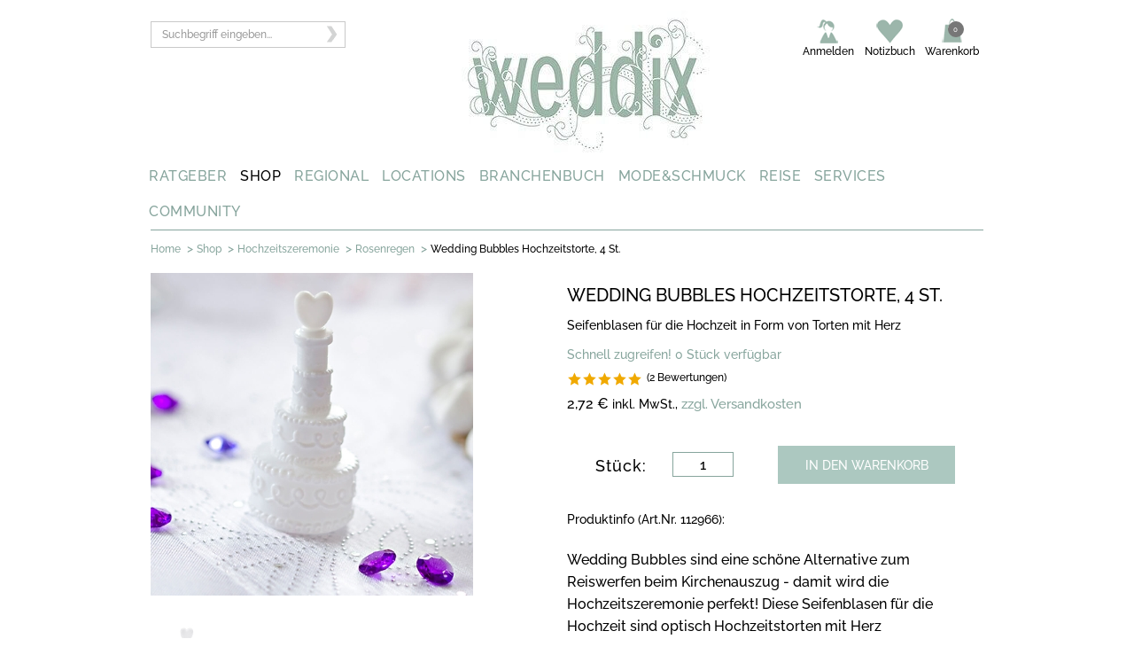

--- FILE ---
content_type: text/html;charset=UTF-8
request_url: https://www.weddix.de/hochzeitsshop/hochzeitszeremonie/wedding-bubbles/wedding-bubbles-hochzeitstorte-4-st.html
body_size: 12373
content:
<!DOCTYPE html>
<html lang="de-DE" prefix="og: http://ogp.me/ns# fb: http://ogp.me/ns/fb#" >
<head>
<meta charset="utf-8">
<meta name="language" content="de"/>
<meta name="copyright" content=" All material copyright"/>
<meta name="google-site-verification" content="nwO7A01EtoUSvVD4W7WXp7SUpioInTOkT41oRaofbq0" />
<link href="https://plus.google.com/101484428816562684067/" rel="publisher"/>
<meta http-equiv="X-UA-Compatible" content="IE=edge"/>
<meta name="viewport" content="width=device-width, initial-scale=1.0">
<link rel="apple-touch-icon" sizes="180x180" href="/apple-touch-icon.png">
<link rel="icon" type="image/png" sizes="32x32" href="/favicon-32x32.png">
<link rel="icon" type="image/png" sizes="16x16" href="/favicon-16x16.png">
<link rel="manifest" href="/site.webmanifest">
<link rel="mask-icon" href="/safari-pinned-tab.svg" color="#5bbad5">
<meta name="msapplication-TileColor" content="#da532c">
<meta name="theme-color" content="#ffffff">
<meta name="referrer" content="always">
<link href="https://www.weddix.de/modules/weddixTemplate/css/fonts.css" rel="stylesheet">
<title>Wedding Bubbles Hochzeitstorte, 4 St. - weddix.de</title>
<meta name="title" content="Wedding Bubbles Hochzeitstorte, 4 St." />
<meta name="keywords" content="wedding bubbles, wedding bubbles herz, seifenblasen hochzeit" />
<meta name="description" content="Diese Seifenblasen f&uuml;r die Hochzeit sind optisch Torten mit Herz nachempfunden! Eine sch&ouml;ne Alternative zum Reiswerfen beim Kirchenauszug." />
<meta property="og:title" content="Wedding Bubbles Hochzeitstorte, 4 St." />
<meta property="og:description" content="Diese Seifenblasen f&uuml;r die Hochzeit sind optisch Torten mit Herz nachempfunden! Eine sch&ouml;ne Alternative zum Reiswerfen beim Kirchenauszug." />
<meta name="twitter:card" content="summary" />
<meta name="twitter:title" content="Wedding Bubbles Hochzeitstorte, 4 St." />
<meta name="viewport" content="width=device-width, initial-scale=1.0">
<meta name="og_locale" property="og:locale" content="de_DE" />
<meta property="og:site_name" content="Weddix GmbH" />	
<meta name="robots" content="noodp"> 
<link rel="canonical" href="https://www.weddix.de/hochzeitsshop/hochzeitszeremonie/wedding-bubbles/wedding-bubbles-hochzeitstorte-4-st.html"/>	
<meta property="og:url" content="https://www.weddix.de/hochzeitsshop/hochzeitszeremonie/wedding-bubbles/wedding-bubbles-hochzeitstorte-4-st.html"/>
<meta name="format-detection" content="telephone=no">
<base href="https://www.weddix.de/hochzeitsshop/"> 
<meta name="p:domain_verify" content="79f3a2138281645f59d1bb1ea5f4fc7a"/>
<link rel="stylesheet" href="/hochzeitsshop/styles/lightbox.css" type="text/css" >
<link rel="stylesheet" type="text/css" href="/hochzeitsshop/styles/responsive/css/wdxshop-common.css">
<link rel="stylesheet" type="text/css" href="/hochzeitsshop/styles/responsive/css/weddixresponsive.css?id=293"> 
<link rel="stylesheet" type="text/css" href="/hochzeitsshop/styles/responsive/css/header.css">
<meta property="product:price:amount" content="2.72" />
<meta property="product:price:currency" content="EUR" />
<meta property="og:availability" content="instock" />	
<meta property="og:type" content="product" />
</head>
<body>
<!--[if lte IE 8]>
<script type="text/javascript" src="/hochzeitsshop/script/html5.js"></script>
<link rel="stylesheet" href="/hochzeitsshop/styles/ie.css" type="text/css"/>
<![endif]-->
<script type="text/javascript">
var store_namespace="store1/";
var baseUrl="https://www.weddix.de/hochzeitsshop/";
dataLayer = [];
dataLayer.push({'customerId':''});
dataLayer.push({'criteoId':''});
dataLayer.push({'pageType':'product'});
dataLayer.push({'productId':'112966'});
dataLayer.push({'productName':'Wedding Bubbles Hochzeitstorte, 4 St.'});
dataLayer.push({'category':'Rosenregen'});
dataLayer.push({'productValue':2.72});
</script>
<script type="text/javascript">
var isOpera = !!window.opera || navigator.userAgent.indexOf(' OPR/') >= 0;
// Opera 8.0+ (UA detection to detect Blink/v8-powered Opera)
var isFirefox = typeof InstallTrigger !== 'undefined'; // Firefox 1.0+
var isSafari = Object.prototype.toString.call(window.HTMLElement).indexOf('Constructor') > 0;
// At least Safari 3+: "[object HTMLElementConstructor]"
var isChrome = !!window.chrome && !isOpera; // Chrome 1+
var isIE = /*@cc_on!@*/false || !!document.documentMode; // At least IE6
if (top.location != location) {
top.location.href = document.location.href ;
}
</script>
<!--[if IE]>
<link rel="stylesheet" href="/hochzeitsshop/styles/weddix_browser_default" type="text/css" media="screen">
<![endif]-->
<meta property="fb:admins" content="100000207527362" />
<!-- Start -->
<noscript><iframe src="//www.googletagmanager.com/ns.html?id=GTM-P8TG" height="0" width="0" style="display:none;visibility:hidden"></iframe></noscript>
<!-- Top Links Start-->
<!--div class="w-section"> 
<div class="w-container" >
<div class="w-row">
<a href="https://www.weddix.de/hochzeitsshop/">
<img src="https://www.weddix.de/hochzeitsshop/images/black2019.jpg" alt="black friday" title="black friday">
</a>	
</div>	
</div>
</div-->
<form action="#" id='ssForm'>
<input id="searchText" name="searchText" type="hidden"/>
</form>
<div class="mobile-part mobile-header"> 
<div class="w-section tablet-header-wrapper display mobile-header-wrapper">
<div class="w-row">
<div class="w-container"> 
<div class="w-col w-col-3 w-col-medium-4">
<div class="tablet-left-content-wrapper mobile-content-wrapper">
<div class="w-row">
<div class="w-col w-col-6 tablet-menu-wrap"></div>
<div class="w-col w-col-6"></div>
</div>
</div>
</div>
<div class="w-col w-col-6 logowrapper w-col-medium-4 logo-mobile">
<a href="https://www.weddix.de/" title="logo">
<img class="tablet-logo phone-width phone-rotate-width" alt="Hochzeit - Weddix" title="Hochzeit - Weddix" src="https://media.weddix.de/images/resource/logo.png" /> 
</a>
</div> 
<div class="w-col w-col-3 tablet-right-column-content-wrapper phone-top-link-margin phone-rotate-margin right-menu w-col-medium-4" id="mobile-myaccount">
</div>
</div>
</div>
<div class="search-dropdown-wrapper">
<div class="w-container">
<div class="w-nav search-nav-dropdown" data-collapse="medium" data-animation="default" data-duration="400" data-contain="1">
<div class="w-container width-container-search">
<nav class="w-nav-menu nav-menu-search-wrapper-tablet"> <!-- role="navigation" -->
<div>
<div class="w-form">
<form id="searchForm-mobile" action="#" onsubmit="javascript:kkSearchMobile();return false;" method="post">
<input type="hidden" name="searchAction" id="searchAction">
<input id="search-input-mobile" class="w-input suche-input display" name="searchText" type="text" placeholder="Suchbegriff eingeben...">
<input id="kk_key_mobile" type="hidden"> 
<a class="searchSubmit" onclick="javascript:kkSearchMobile();return false;">
<img class="searchSubmit" src="https://media.weddix.de/images/resource/arrow_search.png" alt="Suchen" title="Suchen">
</a>
</form>
</div>
</div>
</nav>
<div class="w-nav-button tablet-search-button phone-portrait-search-button phone-landscape-search-button search-mobile-size mobile-search">
<div class="w-icon-nav-menu menu-search-icon-inside"></div>
</div>
</div>
</div>
</div>
</div>
</div>
<!-- Mobile Menu start -->
<div class="w-section">
<div class="w-container" id="mobile-menu">
<div class="navigation-header mobile-navigation">
<div class="nav_320">
<div id="button-header">
<h3 class="menu_class"><img src="https://media.weddix.de/images/resource/menu-button-mobile.png" title="mobile menu" alt="mobile menu"></h3>
<ul class="the_menu_header" style="display: none;">
<li>
<div class="des-in-list des1-in1-list">
<div class="body-section">
<a class="show_hide0 right-plus-icon plus">
<h6 class="plus-icon">&nbsp;</h6>
</a>
<h5 class="text-nav"> <a href="https://www.weddix.de/hochzeit-ratgeber.html">RATGEBER</a></h5>
<div class="clr"></div>
</div>
</div>
</li>
<li>
<div class="des-in-list des1-in1-list">
<div class="body-section">
<a class="show_hide1 right-plus-icon plus">
<h6 class="plus-icon">&nbsp;</h6>
</a>
<h5 class="text-nav"> <a href="https://www.weddix.de/hochzeitsshop/">SHOP</a></h5>
<div class="clr"></div>
</div>
</div>
</li>
<li>
<div class="des-in-list des1-in1-list">
<div class="body-section">
<a class="show_hide2 right-plus-icon plus">
<h6 class="plus-icon">&nbsp;</h6>
</a>
<h5 class="text-nav"> <a href="https://www.weddix.de/regional.html">REGIONAL</a></h5>
<div class="clr"></div>
</div>
</div>
</li>
<li>
<div class="des-in-list des1-in1-list">
<div class="body-section">
<a class="show_hide3 right-plus-icon plus">
<h6 class="plus-icon">&nbsp;</h6>
</a>
<h5 class="text-nav"> <a href="https://www.weddix.de/locations-heiraten-hochzeit-feiern-schloesser-burgen-hotels.html">LOCATIONS</a></h5>
<div class="clr"></div>
</div>
</div>
</li>
<li>
<div class="des-in-list des1-in1-list">
<div class="body-section">
<a class="show_hide4 right-plus-icon plus">
<h6 class="plus-icon">&nbsp;</h6>
</a>
<h5 class="text-nav"> <a href="https://www.weddix.de/branchenbuch/dienstleistung-fuer-hochzeit.html">BRANCHENBUCH</a></h5>
<div class="clr"></div>
</div>
</div>
</li>
<li>
<div class="des-in-list des1-in1-list">
<div class="body-section">
<a class="show_hide5 right-plus-icon plus">
<h6 class="plus-icon">&nbsp;</h6>
</a>
<h5 class="text-nav"> <a href="https://www.weddix.de/mode-schmuck-brautmode-trauringe-brautfrisuren.html">MODE&amp;SCHMUCK</a></h5>
<div class="clr"></div>
</div>
</div>
</li>
<li>
<div class="des-in-list des1-in1-list">
<div class="body-section">
<a class="show_hide6 right-plus-icon plus">
<h6 class="plus-icon">&nbsp;</h6>
</a>
<h5 class="text-nav"> <a href="https://www.weddix.de/hochzeit-flitterwochen/reise.html">REISE</a></h5>
<div class="clr"></div>
</div>
</div>
</li>
<li>
<div class="des-in-list des1-in1-list">
<div class="body-section">
<a class="show_hide7 right-plus-icon plus">
<h6 class="plus-icon">&nbsp;</h6>
</a>
<h5 class="text-nav"> <a href="https://www.weddix.de/hochzeitstisch-hochzeitliste-hochzeitsgeschenke-geschenkideen.html">SERVICES</a></h5>
<div class="clr"></div>
</div>
</div>
</li>
<li>
<div class="des-in-list des1-in1-list">
<div class="body-section">
<a class="show_hide8 right-plus-icon plus">
<h6 class="plus-icon">&nbsp;</h6>
</a>
<h5 class="text-nav"> <a href="https://www.weddix.de/community.html">COMMUNITY</a></h5>
<div class="clr"></div>
</div>
</div>
</li>
</ul>
</div>
</div>
</div>
</div>
</div>
<!-- Mobile Menu end -->
</div>
<!-- Mobile part end -->
<div class="w-section header-top-wrapper">
<div class="w-container">
<div class="w-row">
<div class="w-col w-col-3 seach-icon-wrapper">
<div class="w-form">
<form id="searchForm" action="#" onsubmit="kkSearch();return false;" method="post">
<!-- <input type="hidden" name="searchAction" id="searchAction"> -->
<input id="search-input" class="w-input suche-input display" name="searchText" type="text" placeholder="Suchbegriff eingeben..." >
<span id="loader" class="loder-img-hea"><img src="https://media.weddix.de/images/resource/loader.gif" title="loading" alt="loading" style="width: 23px; height: 23px; float:right; margin-right: -5px; margin-top: -35px;" /></span>	
<input id="kk_key" type="hidden"> 
<a class="searchSubmit" onclick="javascript:kkSearch();return false;">
<img class="searchSubmit" src="https://media.weddix.de/images/resource/arrow_search.png" alt="Suchen" title="Suchen">
</a>
</form>
</div>
</div>
<div class="w-col w-col-5">
<div class="logo-inner-wrap"><a href="https://www.weddix.de/"><img class="logo display-none" title="Hochzeit - Weddix" alt="Hochzeit - Weddix" src="https://media.weddix.de/images/resource/logo.jpg" /></a>
</div>	
</div>
<div class="w-col w-col-4">
<div class="w-nav" data-collapse="medium" data-animation="default" data-duration="400" data-contain="1">
<div class="w-container top-nav-wrapper" id="desktop-myaccount">
</div>
</div>
</div>
</div>
</div>
</div>
<div class="w-section main-nav-wrapper">
<div class="w-container">
<div class="w-row" id="desktop-menu">
<div class="w-col w-col-1 w-col-menu-wrapper w-col-1-wrapper">
<div class="w-dropdown7" data-delay="0">
<div class="w-dropdown-toggle dropdown-wrapper menu-header-home"><a class="main-nav-link" href="https://www.weddix.de/hochzeit-ratgeber.html">RATGEBER</a> </div>
</div>
</div>
<div class="w-col w-col-1 w-col-menu-wrapper w-col-1-wrapper">
<div class="w-dropdown8" data-delay="0">
<div class="w-dropdown-toggle dropdown-wrapper menu-header-home"><a class="main-nav-link" href="https://www.weddix.de/hochzeitsshop/">SHOP</a> </div>
</div>
</div>
<div class="w-col w-col-1 w-col-menu-wrapper w-col-1-wrapper">
<div class="w-dropdown6" data-delay="0">
<div class="w-dropdown-toggle dropdown-wrapper menu-header-home"><a class="main-nav-link" href="https://www.weddix.de/regional.html">REGIONAL</a> </div>
</div>
</div>
<div class="w-col w-col-1 w-col-menu-wrapper w-col-1-wrapper">
<div class="w-dropdown5" data-delay="0">
<div class="w-dropdown-toggle dropdown-wrapper menu-header-home"><a class="main-nav-link" href="https://www.weddix.de/locations-heiraten-hochzeit-feiern-schloesser-burgen-hotels.html">LOCATIONS</a> </div>
</div>
</div>
<div class="w-col w-col-1 w-col-menu-wrapper w-col-1-wrapper">
<div class="w-dropdown4" data-delay="0">
<div class="w-dropdown-toggle dropdown-wrapper menu-header-home"><a class="main-nav-link" href="https://www.weddix.de/branchenbuch/dienstleistung-fuer-hochzeit.html">BRANCHENBUCH</a> </div>
</div>
</div>
<div class="w-col w-col-1 w-col-menu-wrapper w-col-1-wrapper">
<div class="w-dropdown3" data-delay="0">
<div class="w-dropdown-toggle dropdown-wrapper menu-header-home"><a class="main-nav-link" href="https://www.weddix.de/mode-schmuck-brautmode-trauringe-brautfrisuren.html">MODE&amp;SCHMUCK</a> </div>
</div>
</div>
<div class="w-col w-col-1 w-col-menu-wrapper w-col-1-wrapper">
<div class="w-dropdown2" data-delay="0">
<div class="w-dropdown-toggle dropdown-wrapper menu-header-home"><a class="main-nav-link" href="https://www.weddix.de/hochzeit-flitterwochen/reise.html">REISE</a> </div>
</div>
</div>
<div class="w-col w-col-1 w-col-menu-wrapper w-col-1-wrapper">
<div class="w-dropdown1" data-delay="0">
<div class="w-dropdown-toggle dropdown-wrapper menu-header-home"><a class="main-nav-link" href="https://www.weddix.de/hochzeitstisch-hochzeitliste-hochzeitsgeschenke-geschenkideen.html">SERVICES</a> </div>
</div>
</div>
<div class="w-col w-col-1 w-col-menu-wrapper w-col-1-wrapper">
<div class="w-dropdown0" data-delay="0">
<div class="w-dropdown-toggle dropdown-wrapper menu-header-home"><a class="main-nav-link" href="https://www.weddix.de/community.html">COMMUNITY</a> </div>
</div>
</div>
</div>
</div>
</div>
<!-- Top Links End-->
<!-- Top Logo Start-->
<!-- Top Logo End-->
<!-- Top Menu Start-->
<div class="w-section breadcrum-wrapper">
<div class="ellipsis-container">
<div class="ellipsis-wrapper">
<div class="w-container">
<div class="breadcrum-hr"></div>
<div class="contain-bread">
<div id="breadcrumb" class="w-col w-col-10 w-col-medium-12 w-clearfix breadcrumb-wrapper">
<span class="breadcrumb-item title-bread"><a class="breadcrumb-item" href="http://www.weddix.de">Home</a></span>
<span class="breadcrumb-separator">&gt;</span>	
<span class="breadcrumb-item title-bread"><a class="breadcrumb-item" href="https://www.weddix.de/hochzeitsshop/">Shop</a></span>
<span class="breadcrumb-separator">&gt;</span>	
<span class="breadcrumb-item title-bread"><a class="breadcrumb-item" href="https://www.weddix.de/hochzeitsshop/hochzeitszeremonie.html">
Hochzeitszeremonie</a></span>
<span class="breadcrumb-separator">&gt;</span>	
<span class="breadcrumb-item title-bread"><a class="breadcrumb-item" href="https://www.weddix.de/hochzeitsshop/hochzeitszeremonie/wedding-bubbles.html">
Rosenregen</a></span>
<span class="breadcrumb-separator">&gt;</span>	
<span class="breadcrumb-item title1-bread breadcrumb-selected-item">Wedding Bubbles Hochzeitstorte, 4 St.</span>
<div class="clear"></div>
</div>
<div class="clear"></div>
<div id="wish-list-contents" class="brm_success"></div>
</div>
</div>
</div>
<span class="ellipsis">
&hellip;
</span>
</div>
</div><!-- Top Menu End-->
<div class="w-section">
<div class="w-container advertisment-banner">
<div class="adspace" id="adspace">
</div>
</div>
</div>
<!-- <style type="text/css">
@media (max-width: 959px) {
.mobile-part { z-index:999;}
#player1 { width:100%; height:100% !important;}
#videoPlayer1 { padding:0.5em !important;}
}
@media (max-width: 767px) {
.mobile-part { z-index:999;}
.ui-widget-content { width: auto !important;}
#videoPlayer1 { height: 270px !important; margin-left: 4px !important; padding: 12px 9px 10px 5px !important;
width: 423px !important;}
#player1 { width:100%; height:100% !important;}
#player1 object { width:100%; height:100% !important;}
}
@media (max-width: 479px) {
#videoPlayer1 { height: 168px !important; margin-left: 4px !important; padding:12px 5px 10px 5px !important; width: 258px !important;}
#player1 { width:100%; height:100% !important;}
#player1 object { width:100%; height:100% !important;}
}
</style> -->
<script>
function pushToGoogle(quantity){
dataLayer = [];
dataLayer.push({'productId':'112966'});
dataLayer.push({'productValue':2.72});
dataLayer.push({'productName':'Wedding Bubbles Hochzeitstorte, 4 St.'});
dataLayer.push({'category':'Rosenregen'});
dataLayer.push({'quantity':quantity});
dataLayer.push({'pageType':'cart'});
//alert(JSON.stringify(dataLayer));
}
</script> 
<div class="w-section">
<div class="w-row">
<div class="w-container">
<div class="w-col w-col-6">
<div class="w-row">
<!-- Left Section -->
<div class="left-pro-img left-pro-cus" >
<a class="lightbox[roadtrip] zoomMedia" href="https://media.weddix.de/images/large/1522915347344-wedding-bubbles-hochzeitstorte-4st-deko-112966.jpg" >
<img data-src='https://media.weddix.de/images/1522915347344-wedding-bubbles-hochzeitstorte-4st-deko-112966.jpg' data-srcset='https://media.weddix.de/images/1522915347344-wedding-bubbles-hochzeitstorte-4st-deko-112966.jpg 1024w, https://media.weddix.de/images/1522915347344-wedding-bubbles-hochzeitstorte-4st-deko-112966.jpg 768w, https://media.weddix.de/images/1522915347344-wedding-bubbles-hochzeitstorte-4st-deko-112966.jpg 320w' class='lazyload ' src='https://media.weddix.de/images/1522915347344-wedding-bubbles-hochzeitstorte-4st-deko-112966.jpg' srcset='[data-uri]' id="detailMediaImg" width="364" alt="Wedding Bubbles Hochzeitstorte, dekoriert" title="Wedding Bubbles Hochzeitstorte, dekoriert"/>
</a>
<meta property="og:image" content="https://media.weddix.de/images/1522915347344-wedding-bubbles-hochzeitstorte-4st-deko-112966.jpg" />
</div> 
<!-- Heart icon -->
<div itemscope="itemscope" itemtype="http://schema.org/Product">
<meta itemprop="name" content='Wedding Bubbles Hochzeitstorte, 4 St.'>
<meta itemprop="description" content='<p><span class="commonText">Wedding Bubbles sind eine sch&ouml;ne Alternative zum Reiswerfen beim Ki'>
<meta itemprop="productID" content="17133" >
<meta itemprop="image" src="https://media.weddix.de/images/1522915347344-wedding-bubbles-hochzeitstorte-4st-deko-112966.jpg" width="60" data-cf alt='Wedding Bubbles Hochzeitstorte, dekoriert' title='Wedding Bubbles Hochzeitstorte, dekoriert' itemprop="image" >	
<meta itemprop="url" content="https://www.weddix.de/hochzeitsshop/hochzeitszeremonie/wedding-bubbles/wedding-bubbles-hochzeitstorte-4-st.html" >	
<div itemprop="aggregateRating" itemscope="itemscope" itemtype="http://schema.org/AggregateRating">
<meta itemprop="ratingValue" content="5" >
<meta itemprop="reviewCount" content="2" >
</div>
<span itemprop="offers" itemscope="itemscope" itemtype="http://schema.org/Offer" >
<meta itemprop="price" content="2.72" >
<meta itemprop="priceCurrency" content="EUR">
<meta itemprop="priceValidUntil" content="2020-01-01" >
<link itemprop="availability" href="http://schema.org/InStock" >
<div itemprop="seller" itemscope itemtype="http://schema.org/Organization">
<meta itemprop="name" content="weddix GmbH" >	
<div itemprop="address" itemscope="itemscope" itemtype="http://schema.org/PostalAddress">
<meta itemprop="streetAddress" content="Lorenz-Huber-Str. 9 a" >
<meta itemprop="postalCode" content="85540" >
<meta itemprop="addressLocality" content="Deutschland, M&uuml;nchen" >
</div>
<meta itemprop="telephone" content="01805/933349" >
<meta itemprop="faxNumber" content="089/420017-11" >
<meta itemprop="email" content="kontakt@weddix.de" >
</div>
</span>
</div>
<div class="left-bottom-detail">
<ul id="product-thumbs" class="small-pic-detail">
<li><a class="lightbox[roadtrip] zoomMedia" href="https://media.weddix.de/images/large/1522915374691-wedding-bubbles-hochzeitstorte-4st-112966.jpg">
<img src="https://media.weddix.de/images/thumbnail/1522915374691-wedding-bubbles-hochzeitstorte-4st-112966.jpg" width="81" title="Seifenblasen Hochzeit Hochzeitstorte, freigestellt" alt="Seifenblasen Hochzeit Hochzeitstorte, freigestellt"> 
</a></li>
</ul>
<ul class="right-social-detail">
<li class="addthis_toolbox addthis_default_style addthis_default_style_div">
<a class="addthis_button_facebook_like addthis_button_facebook_link"></a>
<span class="alignleft" > 
<a data-pin-do="buttonBookmark" data-pin-lang="de" data-pin-save="true" 
href="https://de.pinterest.com/pin/create/button/">
</a>
</span>
<a class="addthis_button_compact at300b">
<img src="https://media.weddix.de/images/resource/social-icon4-mobile.png" alt="Share">	
</a>
<a class="addthis_button_email at300b">
<img src="https://media.weddix.de/images/resource/msg-arc.png "alt="Share">
</a>
<!-- Heart icon start-->
<div id="bookMark"></div>
<!-- Heart icon end-->
</li>
</ul> 
</div>
</div>	
</div>
<div class="w-col w-col-6">
<div class="w-row">
<div class="right-custom-detail">
<!-- This logic consider for If Logo Enable then divide section with style -->
<div class="full-left-pro-des "> 
<h1 class="product-detail-text-green text-large hide-for-phone-landscape">WEDDING BUBBLES HOCHZEITSTORTE, 4 ST.</h1>	
</div>
<div class=""> 
</div>
<!-- <p>
<img alt="Auslaufmodell" title="Auslaufmodell" height="24" src="images/auslaufmodell.png" width="83"/>
</p> -->
<div class="product-detail-text-green hide-for-phone-landscape"> 
<h2 class="mar-tb mar-tb-width">Seifenblasen für die Hochzeit in Form von Torten mit Herz</h2>
</div>
<div class="product-detail-text-green hide-for-phone-landscape">
<!-- SKU Section Start --> 
<p class="mar-tb">
<span class="text-gre-wed">
Schnell zugreifen! 0 Stück verfügbar
</span>
</p>
<!-- SKU Section End --> 
</div>
<!-- Reviews Section Start --> 
<div class="rating-big-pro-des"> 
<a href="#" id="scroll">	
<span class="star-big full"></span> 
<span class="star-big full"></span> 
<span class="star-big full"></span> 
<span class="star-big full"></span> 
<span class="star-big full"></span> 
<span id="star-reviews-link">(2&nbsp;Bewertungen)</span>
</a>	
</div>	
<!-- Reviews End --> 
<div class="product-detail-text-green hide-for-phone-landscape">
<!-- Special Price Section Start --> 
<!-- Special Price Section End --> 
</div>
<div class="right-form-des">
<!-- Start Add To Cart Form Div -->
<form action="AddToCartOrWishListFromPost.action" id="AddToCartForm" method="post">
<input type="hidden" name="addToWishList" id="addToWishList" value="" >
<input type="hidden" name="prodId" value="17133" >
<input type="hidden" name="wishListId" id="wishListId" value="-1" >
<div class="alignleft">
<span class="product-price-current">
<span class="product-price-current price-pro-des">2,72 € </span>
inkl. MwSt.,<a rel="nofollow" href="https://www.weddix.de/hochzeitsshop/versandkosten.html?isPopup=y" class="facebox facebox-product-price product-versan text-gre-wed">zzgl. Versandkosten</a>
</span>
</div>
<div class="w-row row-quantity-wrapper top-box-det top-box-per"><!-- w-row -->
<div id="addItemMsg" class="weddix_error"></div>
<div id="cartError" class="weddix_error"></div>
</div>
<div class="w-row top-box-det bot-box-drop">
<div class="left-box-det cart1-btn1-det1 left1-tire1-box1">
<div class="dropdown-product-detail pro-det-cus" data-delay="0">
<!-- Start Dependent Product --> 
<!-- <div id="left-in-stock">Aus meiner Erinnerung entfernen Liste</div> -->
</div>
</div>
<!-- </div> -->
</div>
<!-- End Dependent Product -->
<!-- Start option Product -->
<div id="optionProdWidth">
</div>
<!-- End option Product -->
<div class="w-row row-quantity-wrapper top-box-det bot-box-drop">
<div class="left-box-det right-den-btn left1-tire1-box1">
<div class="div-block-green-bg phone-landscape-div-block-green left-stack-btn left-stack-deatil">
<div class="w-row phone-landscape-product-count">
<div class="w-col w-col-6 w-col-small-6 w-col-tiny-6">
<div class="product-detail-text-whiet textleft phone-landscape-product-detail-text-white">	
Stück: 
</div>
</div>
<div class="w-col w-col-6 w-col-small-6 w-col-tiny-6">
<div class="w-form">
<input id="cartQty" type="text" value="1" maxlength="5" size="1" name="cartQty" class="numericOnly w-input quantity-text phone-landscape-quantity-text tablet-quantity-text input-box-detail">
</div>
</div>
</div>
</div>
</div> 
<div class="left-box-det cart1-btn1-det1 left1-tire1-box1">
<!-- start add cart button -->
<div class="product-buttons back-gre-wed btn-cart-cus">
<a href="javascript:void(0)" class="productToBasketImg cart-image cart1-image1" onclick="addtoCartOrWishListFunc(); return false;">IN DEN WARENKORB</a>
</div>	
<!-- End add To cart button -->
</div>	
</div>
</form>	
<form action="AddToCartOrWishListFromPost.action" id="AddSampleToCartForm" method="post">
<input type="hidden" name="prodId" value="-1" />
<input type="hidden" value="1" name="cartQty" class="numericOnly">
</form>
<!-- sample button start -->
<!-- sample button end -->
<!--If product status enble -->
<!-- else div start -->	
<!-- End Add To Cart Form Div -->
</div>
<div class="text-pro-des">
<div class="labels">
</div>	
<div id="product-options">
</div>
</div>
<div class="w-section">
<div class="w-container">
<div class="product-info-description">Produktinfo (Art.Nr. 112966):</div>
<!-- <div class="product-info-row-wrapper"> -->
<div class="w-row product-info-row-container">
<div class="prod_shorten">
<div class="w-row des-pro1"> 
<p class="prod_info_shorten_wrapper"><p><span class="commonText">Wedding Bubbles sind eine sch&ouml;ne Alternative zum Reiswerfen beim Kirchenauszug - damit wird die Hochzeitszeremonie perfekt! Diese Seifenblasen f&uuml;r die Hochzeit sind optisch Hochzeitstorten mit Herz nachempfunden.&nbsp;</span></p>
<p>&nbsp;</p>
<ul>
<li><span class="commonText">Inhalt: 4 St&uuml;ck</span></li>
<li><span class="commonText">Farbe: Wei&szlig;</span></li>
</ul>
<p>&nbsp;</p>
</p>
</div>
</div>
</div> 
</div>
<!-- </div> -->
</div>
<!-- product-price div End -->
</div>	
</div>
</div> 
<!-- Product Info start -->
<!-- Product Info End -->
</div>
</div> 
</div>
<script type="text/javascript">
function toggle5(showHideDiv) {
var ele = document.getElementById(showHideDiv);
if(ele.style.display == "block") {
ele.style.display = "none";
// imageEle.innerHTML = '<img src="styles/images/couponplus.png">';
}
else {
ele.style.display = "block";
// imageEle.innerHTML = '<img src="styles/images/couponminus.png">';
}
}
</script>
<div id="toTop">^ zurück nach oben</div>
<div class="w-section">
<div class="w-row">
<div class="w-container">
<div class="clear"></div> 
<div class="clear"></div>
<div id="upsell_suggestion"></div>
<div id="crosssell_suggestion"></div>
</div>
</div>
</div>
<div class="w-container">
<div class="w-dropdown" data-delay="0">
<div class="w-section">
<div class="w-container"> 
<div id="scrollhere" ></div>
<div id="product-bottom" class="rating-box-detail">
<div class="alignleft alignleft-rating">
<div id="product-reviews">
<div class="productsBoxTitle text-gre-wed">BEWERTUNGEN FÜR DAS PRODUKT:</div>
<div class="rating-big">
<!-- <div id="ekomiAverageRating"></div> -->
<span class="star-big full"></span>
<span class="star-big full"></span>
<span class="star-big full"></span>
<span class="star-big full"></span>
<span class="star-big full"></span>
&nbsp;(2)
</div>
<div id="average-customer-reviews">
<div id="average-customer-reviews-meters" class="weddix_review_text" >
<div class="average-customer-reviews-meter-container">
<div class="average-customer-reviews-meter-label">
<a class="weddix_review_link"> 
5&nbsp;Sterne
</a> 
</div>
<div class="average-customer-reviews-meter">
<span id="5star" style="width:100%"></span>
</div>
<div class="average-customer-reviews-number">(2)</div>	
</div>
<div class="average-customer-reviews-meter-container">
<div class="average-customer-reviews-meter-label">
4&nbsp;Sterne
</div>
<div class="average-customer-reviews-meter">
<span id="4star" style="width:0%"></span>
</div>
<div class="average-customer-reviews-number">(0)</div>	
</div>
<div class="average-customer-reviews-meter-container">
<div class="average-customer-reviews-meter-label">
3&nbsp;Sterne
</div>
<div class="average-customer-reviews-meter">
<span id="3star" style="width:0%"></span>
</div>
<div class="average-customer-reviews-number">(0)</div>	
</div>
<div class="average-customer-reviews-meter-container">
<div class="average-customer-reviews-meter-label">
2&nbsp;Sterne
</div>
<div class="average-customer-reviews-meter">
<span id="2star" style="width:0%"></span>
</div>
<div class="average-customer-reviews-number">(0)</div>	
</div>
<div class="average-customer-reviews-meter-container">
<div class="average-customer-reviews-meter-label">
1&nbsp;Sterne
</div>
<div class="average-customer-reviews-meter">
<span id="1star" style="width:0%"></span>
</div>
<div class="average-customer-reviews-number">(0)</div>	
</div>
</div>
<div id="average-customer-reviews-stars">
<!-- <div class="rating-big"> -->
<!-- <span class="star-big full"></span> -->
<!-- <span class="star-big empty"></span> -->
<!-- </div> -->
<!-- <div class="write-review"> -->
<!-- </div> -->
</div>
</div>	
</div>
</div>
<!-- <div class="alignright weddix_right">
<img src="mom/images/ekomi-feedback-logo.jpg" width="145" height="45" alt=""> 
<ul class="list2">
<li>Käuferbewertungen</li>
<li>Klar strukturiert</li>
<li>Von Kunden für Kunden</li>
</ul>
<div id="popup">
<h3 class="green">Was ist eKomi?</h3>
<p>eKomi ist ein Dienstleistungs-Unternehmen, welches e-Commerce Firmen dabei unterstützt, Feedback von Ihren Kunden zu
den erworbenen Produkten zu erhalten.</p>
<h3 class="green">Wie kommt es zu einer Bewertung?</h3>
<p>Innerhalb von sieben Arbeitstagen nach dem erfolgreichen Versand der Ware von weddix an den Endkunden erhält dieser
per E-Mail eine Aufforderung, das oder die erworbenen Produkte anhand einer Skala zu bewerten sowie eine Bewertung
hierfür abzugeben. Durch dieses Verfahren wird sichergestellt, dass die Bewertung ausschliesslich von Personen
gemacht wurden, welche das Produkt zum Zeitpunkt der Bewertung physikalisch vorliegen hatten. Diese Bewertungen
werden im Anschluss auf der Produktseite im Webshop von weddix veröffentlicht. eKomi stellt sicher, dass Bewertungen
ausschließlich von Kunden stammen, die eine echte Erfahrung mit dem Anbieter gemacht haben (Bestellung). Sie können
den Anbieter sowie das Produkt also nur bewerten, wenn Sie etwas bestellt haben.
</p></div>
<a href="#" class="popup" onMouseOver="popup.show('popup')" onMouseOut="popup.hide('popup')">Was ist eKomi?</a>
</div> -->
<div class="clear"></div> 
<div id="product-content">
<div>
<!-- <div class="productsBoxTitle">Rezensionen</div><br/>	-->
<div class="productsBoxTitle"></div>
<div class="product-reviews-navigation">
<div class="product-reviews-navigation-left">
<!-- <span class="number-of-items navigation-element">1-2 an 2</span>	<span class="separator"></span> 
<span class="sort-by navigation-element navigation-dropdown"> -->
<form action="WeddixSortRev.action" method="post" id="sortRevForm">
Sortiere nach: 
<select name="orderBy" onchange="submitSortReview()">	
<option  value="ORDER_BY_DATE_ADDED_DESCENDING" selected="selected">Bewertungen nach Datum: absteigend</option><option  value="ORDER_BY_DATE_ADDED_ASCENDING" >Bewertungen nach Datum: aufsteigend</option><option  value="ORDER_BY_RATING_DESCENDING" >Rating: Bewertungen nach Sternen: Absteigend</option><option  value="ORDER_BY_RATING_ASCENDING" >Rating: Bewertungen nach Sternen: aufsteigend</option></select>
<input type="hidden" name="t" value="1769075632581"/>
</form>	
</div>
<div class="product-reviews-navigation-right">
<span class="show-per-page navigation-element navigation-dropdown"><form action="WeddixRevPageSize.action" method="post" id="topPageSizeFormId"><input type="hidden" value="null" name="xsrf_token"/>Zeige<select name="numRevs" onchange="submitPageSize('topPageSizeFormId')"><option value="5" selected="selected">5</option><option value="10" >10</option><option value="15" >15</option><option value="20" >20</option></select><input type="hidden" name="t" value="1769075632581"/>&nbsp;pro Seite</form></span> 
<!-- <span class="separator"></span> -->
<span class="item-overview-pagination navigation-element"><a class="pagination-element previous-items inactive"></a><a class="pagination-element current">1</a><a class="pagination-element next-items inactive"></a></span> 
</div>
</div>
<div id="product-reviews-area">
<div class="product-review">	
<div class="product-review-details weddix_left">
<span class="weddix_review_date" >17.09.2018</span>
</div>
<div class="rating" >
<span class="star-big full"></span>
<span class="star-big full"></span>
<span class="star-big full"></span>
<span class="star-big full"></span>
<span class="star-big full"></span>
</div><br/>
<div class="clear"></div>
<div class="text weddix_review_text" >Schönes Produkt, wirkt edel, perfekt für die Hochzeit</div>
</div>
<hr class="comment-separator">
<div class="product-review">	
<div class="product-review-details weddix_left">
<span class="weddix_review_date" >17.07.2018</span>
</div>
<div class="rating" >
<span class="star-big full"></span>
<span class="star-big full"></span>
<span class="star-big full"></span>
<span class="star-big full"></span>
<span class="star-big full"></span>
</div><br/>
<div class="clear"></div>
<div class="text weddix_review_text" >Super süss. Klein, handlich, praktisch gerade für die kleinen</div>
</div>
<hr class="comment-separator">
</div>	
</div>	
<div class="product-reviews-navigation-right">
<span class="show-per-page navigation-element navigation-dropdown"><form action="WeddixRevPageSize.action" method="post" id="bottomPageSizeFormId"><input type="hidden" value="null" name="xsrf_token"/>Zeige<select name="numRevs" onchange="submitPageSize('bottomPageSizeFormId')"><option value="5" selected="selected">5</option><option value="10" >10</option><option value="15" >15</option><option value="20" >20</option></select><input type="hidden" name="t" value="1769075632581"/>&nbsp;pro Seite</form></span> 
<!-- <span class="separator"></span> -->
<span class="item-overview-pagination navigation-element"><a class="pagination-element previous-items inactive"></a><a class="pagination-element current">1</a><a class="pagination-element next-items inactive"></a></span> 
</div> 
</div>
</div>	
</div></div>
<div id="sales_suggestion"></div>
</div>
</div> 
<!-- Footer Line Social Icon Start-->
<div class="w-section">
<div class="w-row">
<div class="w-container">
<div class="w-col w-col-12 social-media-icon-text">Besucht uns auch auf ...</div>
<div
class="w-col w-col-4 w-col-small-8 w-col-medium-5 w-col-tiny-10 social-media-icon-wrapper">
<div class="w-row social-icon-in tiny-social small-social">
<div class="w-col w-col-2 w-col-small-2 w-col-medium-2 w-col-tiny-2 so-icon-footer">
<a href="https://de-de.facebook.com/weddix/" target="_blank"
title="facebook" class="fb" rel="nofollow noopener noreferrer">
<i class="sprite sprite-FB-f-Logo__blue_40"></i></a>
</div>
<div class="w-col w-col-2 w-col-small-2 w-col-medium-2 w-col-tiny-2 so-icon-footer">
<a href="https://twitter.com/weddix/" target="_blank"
title="twitter" class="tw" rel="nofollow noopener noreferrer">
<i class="sprite sprite-Twitter_Logo_White_On_Blue_40"></i></a>
</div>
<div class="w-col w-col-2 w-col-small-2 w-col-medium-2 w-col-tiny-2 so-icon-footer">
<a href="https://de.pinterest.com/weddix/" target="_blank"
title="pinterest" class="pin" rel="nofollow noopener noreferrer">
<i class="sprite sprite-Pinterest-badge-40px"></i>
</a>
</div>
<div class="w-col w-col-2 w-col-small-2 w-col-medium-2 w-col-tiny-2 so-icon-footer">
<a href="https://www.instagram.com/heiratenmitweddix/"
target="_blank" title="Instagram" class="insta" rel="nofollow noopener noreferrer">
<i class="sprite sprite-Instagram-v051916_40"></i></a>
</div>
<!--div class="w-col w-col-2 w-col-small-2 w-col-medium-2 w-col-tiny-2 so-icon-footer">
<a href="https://plus.google.com/+weddix/" target="_blank" title="Gplus" class="gplus" rel="nofollow noopener noreferrer">
<i class="sprite sprite-google-plus-icon-logo_40"></i>
</a>
</div-->
<div class="w-col w-col-2 w-col-small-2 w-col-medium-2 w-col-tiny-2 so-icon-footer">
<a href="https://www.youtube.com/channel/UCLQtL0wl9oDnyqxpT9Nz_yQ"
target="_blank" title="YouTube" class="utube" rel="nofollow noopener noreferrer">
<i class="sprite sprite-YouTube-social-squircle_red_40px"></i></a>
</div>
</div>
</div>
</div>
<div class="w-col w-col-4"></div>
</div>
</div>
<!-- Footer Social Icon End-->
<!-- HOTLINE Start-->
<div class="w-section footer-contact-details-2-wrapper back-gre-wed">
<div class="footer-contact-details-2">
<a href="https://www.weddix.de/community-newsletter.html">
TIPPS, TRENDS UND RABATTE - MELDET EUCH HIER ZU UNSEREM NEWSLETTER AN UND BRINGT LIEBE IN EUER POSTFACH <img alt="newsletter" src="https://media.weddix.de/images/resource/loveletter.png">
</a>
</div>
</div>
<!-- HOTLINE End-->
<div class="w-section footer-wrapper">
<div class="w-container">
<div class="w-row">
<div class="w-col w-col-3 w-clearfix w-col-small-6 w-col-medium-3 w-col-tiny-6 footer-col-1 footer-box-1" >
<div class="footer-title text-gre-wed footer-text-align" >WEDDIX GMBH</div>
<a class="footer-content-title top-margin footer-text-align" href="https://www.weddix.de/wir-ueber-uns.html" target="_blank" rel="nofollow">Wir über uns</a>
<a class="footer-content-title footer-text-align" href="https://www.weddix.de/impressum.html" target="_blank" rel="nofollow">Impressum</a>
<a class="footer-content-title footer-text-align" href="https://www.weddix.de/agb.html" target="_blank" rel="nofollow">AGBs</a>
<a class="footer-content-title footer-text-align" href="https://www.weddix.de/sicherheit.html" target="_blank" rel="nofollow">Datenschutz</a>
<a class="footer-content-title footer-text-align" href="https://www.weddix.de/jobs.html" target="_blank" rel="nofollow">Jobs</a>
</div>
<div class="w-col w-col-3 w-clearfix w-col-small-6 w-col-medium-3 w-col-tiny-6 footer-box-1" >
<div class="footer-title text-gre-wed footer-text-align">B2B SERVICE</div>
<a class="footer-content-title top-margin footer-text-align" href="https://www.weddix.de/werbung.html" target="_blank" rel="nofollow">Werben auf weddix</a>
</div>
<div class="w-col w-col-3 w-clearfix w-col-small-6 w-col-medium-3 w-col-tiny-6 footer-box-1 inner-title-footer" >
<div class="footer-title text-gre-wed footer-text-align" >PRESSE</div>
<a class="footer-content-title top-margin footer-text-align" href="https://www.weddix.de/presse-download.html" target="_blank" rel="nofollow">Presse-Download</a>
<a class="footer-content-title footer-text-align" href="https://www.weddix.de/presse.html" target="_blank" rel="nofollow">Presseberichte über weddix</a>
</div>
<div class="w-col w-col-3 w-clearfix w-col-small-6 w-col-medium-3 w-col-tiny-6 footer-box-1 footer-box-res">
<div class="footer-title text-gre-wed footer-text-align">MEHR INFOS</div>
<a class="footer-content-title top-margin footer-text-align" href="https://www.weddix.de/hochzeitsshop/lieferbedingungen.html" target="_blank" rel="nofollow">Lieferung</a>
<a class="footer-content-title footer-text-align" href="https://www.weddix.de/hochzeitsshop/versandkosten.html" target="_blank" rel="nofollow">Versandkosten</a>
<a class="footer-content-title footer-text-align" href="https://www.weddix.de/hochzeitsshop/retouren.html" target="_blank" rel="nofollow">Retouren</a>
<a class="footer-content-title footer-text-align" href="https://www.weddix.de/hochzeitsshop/widerrufsrecht.html" target="_blank" rel="nofollow">Widerrufsrecht</a>
<a class="footer-content-title footer-text-align" href="https://www.weddix.de/faq.html" target="_blank" rel="nofollow">FAQ</a>
<a class="footer-content-title footer-text-align" href="https://www.weddix.de/kontakt.html" target="_blank" rel="nofollow">Kontakt</a>
<a class="footer-content-title footer-text-align" href="https://www.weddix.de/newsletter.html" target="_blank" rel="nofollow">Newsletter</a>
</div>
<div class="w-col w-col-3 w-col-small-6 w-col-medium-3 w-col-tiny-6 footer-box-1">
<div class="footer-title top-image-footer">	
<!-- <a rel="nofollow" target="_blank" href="https://www.trustedshops.de/bewertung/info_XBC4B3C6E9AF02EEDD9870D8996ACF743.html">
<img src="https://media.weddix.de/images/resource/trusted_logo.png" />
</a>--> 
</div>
<div class="footer-title paypal-img payment-img">
<a class="ekomi-link" href="https://www.weddix.de/hochzeitsshop/zahlungsweisen-bei-weddix.de.html" target="_blank" rel="nofollow">
<span class="sprite payment footer-img-box"> </span>
<!-- <img src="styles/images/payment-white.png" class="footer-img-box" alt="payment" title="payment"> -->
</a>
</div> 
</div>
</div>
<div class="w-row">
<div class="w-col w-col-3 w-col-small-6 w-col-medium-3 w-col-tiny-6">
</div>
</div>
</div>
</div>
<!-- Botton line Start-->
<div class="w-section footer-contact-details-2-wrapper back-gre-wed">
<div class="bottom-contact-details-2">Copyright &copy; 2000-2026 weddix GmbH : 'Wedding Bubbles Hochzeitstorte, 4 St.-weddix' - Alle Rechte vorbehalten</div>
</div>
<!-- Botton line End-->
<script type="text/javascript">
var desktopmenu_loaded=false;
var mobilemenu_loaded=false;
var dataLayer = dataLayer || [];
dataLayer.push({
'gtm.start': new Date().getTime(), event: 'gtm.js'
});
var googletag = googletag || {};
googletag.cmd = googletag.cmd || [];
function scriptLoader() {
var done = false;
var el = document.createElement('script');
el.onload = handleLoad;
el.onreadystatechange = handleReadyStateChange;
el.src = '/hochzeitsshop/script//lab.min.js';
document.body.appendChild(el);
function handleReadyStateChange() {
if (!done) {
if (el.readyState === 'complete') {
handleLoad();
}
}
}
function handleLoad() {
var appbaseUrl="https://www.weddix.de/hochzeitsshop/"
$LAB.setOptions({ AlwaysPreserveOrder:true });
$LAB.script('/hochzeitsshop/script/jquery.all.js')
.script('/hochzeitsshop/script/jquery.unveil.js')
.script('/hochzeitsshop/script/kkAll.js?id=28')
.script('/hochzeitsshop/script/weddix-all-site.js');
$LAB.script('/hochzeitsshop/script/facebox/facebox.js'); 
$LAB.script('https://www.cmadserver.de/cmp'); 
$LAB.script('/hochzeitsshop/script/weddix.js'); 
$LAB.script('https://www.weddix.de/hochzeitsshop/jquery/js/weddix-menu.js');
$LAB.script('/hochzeitsshop/script/carouFredSel-6.2.1/jquery.carouFredSel-6.2.1-packed.js'); 
$LAB.script('/hochzeitsshop/script/fancybox/jquery.fancybox.pack.js'); 
$LAB.script('/hochzeitsshop/script//responsive/jquery.shorten.js'); 
$LAB.script('/hochzeitsshop/script/lazysizes.min.js').wait(function() {
$(document).ready(function () {
/* jquery.shorten.js:product detail
jquery.fancybox.css,jquery.fancybox.pack.js:video popup */
//custom product detail start
$('a[class*=facebox]').facebox({
loadingImage : 'script/facebox/loading.gif',
closeImage : 'script/facebox/closelabel.png'
});
$('.printToolTip').tooltip({
position:'top left'
});	
$(".prod_shorten").shorten({showChars: 500});
var store_namespace="store1/";
$.ajax({
url: store_namespace+'UpsellSuggestion.action?id=17133',	
scriptCharset : "utf-8",	
type: 'get',
success: function(result){
$('#upsell_suggestion').html(result);
},	
});
$.ajax({
url: store_namespace+'CrossSellSuggestion.action?id=17133',	
scriptCharset : "utf-8",	
type: 'get',
success: function(result){
$('#crosssell_suggestion').html(result);
},	
});
$.ajax({
url: store_namespace+'SalesSuggestion.action?id=17133',	
scriptCharset : "utf-8",	
type: 'get',
success: function(result){
$('#sales_suggestion').html(result);
}	
});
$.ajax({
type: 'get',
url : "https://www.weddix.de/hochzeitsshop/BookMark.action",
dataType: "html",	
success : function(response) {	
var bookmark = $($.parseHTML(response)).filter("#bookMark");
$("#bookMark").replaceWith(bookmark);
}
}); 
//custom product detail end
//personlize product start 
$.datepicker.setDefaults($.datepicker.regional['de']);
$('#datepicker').datepicker({
changeMonth: true, 
changeYear: true 
});
/* This Script only uses outer click remove class strat*/
$(document).click(function() {
$('.multi-dropdown-2').removeClass('active');
});
/* End */
$.ajax({
type: 'GET',
url : "https://www.weddix.de/hochzeitsshop/SelectProd.action?prodId=17133&catajax=y",
dataType: "html",
async:true,
success : function(response) {
//console.log(response);	
}
});	
//personalize product end
//select category start
//select category end
//edit cart personlize and dependency
if (document.documentElement.clientWidth < 900) {
$(".input-edit-cart-pop-up").click(function(){
$("#popup-product-cart-step1").slideToggle();
});
$(".stack-no-mobile").click(function(){
$("#popup-cart-step1").slideToggle();
});
};
//edit cart personlize and dependency
//editcart start
/* $('.btn-hide').click(function(){
$('.coupon-textbox').show();
}) */
//edit cart end
//login page start
//login page end
//register customer start
//register customer end
$("ul.searchType li").hover(function(){
$(this).addClass("hover");
$('ul:first',this).css('visibility', 'visible');
}, function(){
$(this).removeClass("hover");
$('ul:first',this).css('visibility', 'hidden');
});	
$('h3.menu_class').click(function () {
$('ul.the_menu_header').slideToggle('medium');
});
if (document.documentElement.clientWidth < 479) {
$(function(){
if($(".ellipsis-wrapper").text().length > 110)
{
$(".ellipsis").show();
}
else
{
$(".ellipsis").hide();
}
});
}
if (document.documentElement.clientWidth > 480) {
$(function(){
$(".ellipsis").hide();
});
}
$( window ).resize(function() { 
loadMenu();
});
loadMenu();
function loadDesktopMenu(){
if(desktopmenu_loaded==false){
$.ajax({
type: 'GET',
url : "https://www.weddix.de/hochzeitsshop/DesktopMenu.action",
dataType: "html",
success: function (response) {
//alert(response);
var desktop_menu= $($.parseHTML(response)).filter("#desktop-menu");
$("#desktop-menu").replaceWith(desktop_menu);
desktopmenu_loaded=true;
loadDesktopJs();	
}
});
}
}
function loadMobileMenu(){ 
if(mobilemenu_loaded==false){
$.ajax({
type: 'GET',
url : "https://www.weddix.de/hochzeitsshop/MobileMenu.action",
dataType: "html",
success: function (response) {
//alert(response);
var mobile_menu= $($.parseHTML(response)).filter("#mobile-menu");
$("#mobile-menu").replaceWith(mobile_menu);
$('h3.menu_class').click(function () { 
$('ul.the_menu_header').slideToggle('medium');
});
mobilemenu_loaded=true;
loadMobileJs();
}
}); 
}
}
function loadMenu(){
if (document.documentElement.clientWidth>991) { 
loadDesktopMenu();	
} else if (document.documentElement.clientWidth<990) { 
loadMobileMenu(); 
}
}
$.ajax({
type: 'GET',
url : "https://www.weddix.de/hochzeitsshop/NavRefresh.action",
dataType: "html",
success: function (response) {
//alert(response);
var mobile_myaccount = $($.parseHTML(response)).filter("#mobile-myaccount");
$("#mobile-myaccount").replaceWith(mobile_myaccount);
var desktop_myaccount = $($.parseHTML(response)).filter("#desktop-myaccount");
$("#desktop-myaccount").replaceWith(desktop_myaccount);
$(".myaccount-box-home").click(function () { 
$(".my-account-home").slideToggle(); 
});
var customerId=$($.parseHTML(response)).filter("#customerId").text();
dataLayer.push({'customerId':customerId});
dataLayer.push({'criteoId':customerId});
$('.myaccount-box-cart').on({
mouseenter: function () {
$('.cart-add-det').show();
$('.cart-add-msg').hide();
},
mouseleave: function () {
$('.cart-add-det').hide();
}
});
}
});
var store_namespace="store1/";
/* $("ul.searchType li").hover(function(){
$(this).addClass("hover");
$('ul:first',this).css('visibility', 'visible');
}, function(){
$(this).removeClass("hover");
$('ul:first',this).css('visibility', 'hidden');
});	*/
jQuery.validator.messages = {
state: 'Pflichtfeld',
country: 'Pflichtfeld',
required: 'Pflichtfeld',
creditcard: 'Bitte geben Sie eine gültige Kreditkartennummer ein.',
digits: 'Bitte geben Sie nur drei Zahlen ein.',
maxlength: jQuery.validator.format('Die maximale Zeichenlänge beträgt: {0} Buchstaben'),
minlength: jQuery.validator.format('Bitte geben Sie mindestens {0} Buchstaben ein.'),
expirydate: 'Bitte geben Sie ein gültiges Datum in dem Fomat MMYY ein.',
email:	'Bitte geben Sie eine gültige E-Mail adresse ein.',
url:	'Bitte geben Sie eine gültige URL ein.',
number:	'Bitte geben Sie eine gültige Nummer ein.',
equalTo: 'Die Passwörter stimmen nicht überein.',
customerCustom5: 'Pflichtfeld',
customerCustom4: 'Pflichtfeld',	
delfirstName: 'Pflichtfeld',
dellastName: 'Pflichtfeld',
delstreetAddress: 'Pflichtfeld',
dhlpackzipcode: 'Pflichtfeld',
delpostcode: 'Pflichtfeld',
delcity: 'Pflichtfeld'
};	
var customerId="-323115741";
var loginUrl='';
$('.bookmark').click (function(){
var data_type = $(this).attr('data-type');
var data_id = $(this).attr('data-id');
var data_remove_id = $(this).attr('data-remove');
var result=removeBookMark(data_id,data_type,customerId);
if(result=='remove'){
var wdx_remove='#wdx_'+data_remove_id;
$(wdx_remove).remove();
var bl_item = $('.bl_item').length;
var gal_item = $('.gal_item').length;
if(bl_item==0){ 
$("#bllist").remove();
}
if(gal_item==0){
$("#gallist").remove();
} 
}
if(result=='login'){
window.location.href = loginUrl;
}
});
function removeBookMark(id,type,userId){
var result='';
var actionUrl='https://www.weddix.de/branchenbuch/removeBookmark/'
var req=id+'/'+type+'/'+userId;
$.ajax({
url:actionUrl+req,
type:"GET",
async:false,
success: function(data, textStatus, jqXHR){
var jsonObj = JSON.parse (data) ;
var rs = jsonObj.result ;
result=rs;
}
});
return result;
}
if(isIEBrowser()){
console.log("IE found");
var ieCssFile="/hochzeitsshop/styles/ie.css";
var ieCss=document.createElement("link");
ieCss.setAttribute("rel", "stylesheet");
ieCss.setAttribute("type", "text/css");
ieCss.setAttribute("href", ieCssFile);
document.getElementsByTagName("head")[0].appendChild(ieCss);
$LAB.script('/hochzeitsshop/script/html5.js');
}
});//document ready end
});//script wait end
// google double click cat 
// google double click product 
$LAB.script('https://s7.addthis.com/js/250/addthis_widget.js#username=weddix');
//<![CDATA[
var addthis_config = {"data_track_clickback":true,ui_language: "de" };
//]]>
$LAB.script("//assets.pinterest.com/js/pinit.js"); 
$LAB.script('/hochzeitsshop/script/responsive/js/webflow.js');
$LAB.script('//www.googletagmanager.com/gtm.js?id=GTM-P8TG&l=dataLayer');
}
}
if (window.addEventListener) {
window.addEventListener("load", scriptLoader, false);
} else if (window.attachEvent) {
window.attachEvent("onload", scriptLoader);
} else {
window.onload = scriptLoader;
}
</script>
<!--[if lte IE 9]><script src="https://cdnjs.cloudflare.com/ajax/libs/placeholders/3.0.2/placeholders.min.js"></script><![endif]-->
</body>
</html>


--- FILE ---
content_type: text/html;charset=UTF-8
request_url: https://www.weddix.de/hochzeitsshop/store1/CrossSellSuggestion.action?id=17133
body_size: 1039
content:
<!-- --Start related product slider -->
         <div class="w-col w-col-12">
        			
			
				
 <div class="clear"></div>   
   <div class="title-pro-det">Unsere Hochzeitsexperten empfehlen: </div>
	  <div  id="carousel4" class="grid_15">

        <ul id="too12" class="too11Left">
	<li>      
		     
		     
		     <a class="product_link" href="hochzeitsdekoration/personalisierte-servietten/serviette-adagio-cremegold-personalisiert.html">
		                    <img data-src='https://media.weddix.de/images/prodlist/Adagio-champagner-banner-neu.jpg' data-srcset='https://media.weddix.de/images/prodlist/Adagio-champagner-banner-neu.jpg 1024w, https://media.weddix.de/images/prodlist/Adagio-champagner-banner-neu.jpg 768w, https://media.weddix.de/images/prodlist/Adagio-champagner-banner-neu.jpg 320w' class='lazyload ' src='https://media.weddix.de/images/prodlist/Adagio-champagner-banner-neu.jpg' srcset='[data-uri]'   id="z-index"  width="150" height="150"  alt="Serviette Adagio zur Hochzeit in Gold" title="Serviette Adagio zur Hochzeit in Gold"/><p>Serviette "Adagio", creme-gold, personalisiert</p>
		                   
		                </a>
		     				<p class="sell-suggest-product-price">0,72 € </p>
						        	</li>   <li>      
		     
		     
		     <a class="product_link" href="hochzeitszeremonie/gaesteanstecker/hochzeitsanstecker-doppelherz-champagn-rosa.html">
		                    <img data-src='https://media.weddix.de/images/prodlist/hochzeitsanstecker-doppelherz-champagner-rosa-112080-1.jpg' data-srcset='https://media.weddix.de/images/prodlist/hochzeitsanstecker-doppelherz-champagner-rosa-112080-1.jpg 1024w, https://media.weddix.de/images/prodlist/hochzeitsanstecker-doppelherz-champagner-rosa-112080-1.jpg 768w, https://media.weddix.de/images/prodlist/hochzeitsanstecker-doppelherz-champagner-rosa-112080-1.jpg 320w' class='lazyload ' src='https://media.weddix.de/images/prodlist/hochzeitsanstecker-doppelherz-champagner-rosa-112080-1.jpg' srcset='[data-uri]'   id="z-index"  width="150" height="150"  alt="Hochzeitsanstecker Doppelherz, champagn-rosa" title="Hochzeitsanstecker Doppelherz, champagn-rosa"/><p>Hochzeitsanstecker "Doppelherz", champagn-rosa</p>
		                   
		                </a>
		     				<p class="sell-suggest-product-price">1,80 € </p>
						        	</li>   <li>      
		     
		     
		     <a class="product_link" href="hochzeitszeremonie/taschentuchhalter-taschentuecher/taschentuchhalter-traenen-der-freude-rosa.html">
		                    <img data-src='https://media.weddix.de/images/prodlist/1493370915812-taschentuch-halter-hochzeit-traenen-der-freude-rosa-112527.jpg' data-srcset='https://media.weddix.de/images/prodlist/1493370915812-taschentuch-halter-hochzeit-traenen-der-freude-rosa-112527.jpg 1024w, https://media.weddix.de/images/prodlist/1493370915812-taschentuch-halter-hochzeit-traenen-der-freude-rosa-112527.jpg 768w, https://media.weddix.de/images/prodlist/1493370915812-taschentuch-halter-hochzeit-traenen-der-freude-rosa-112527.jpg 320w' class='lazyload ' src='https://media.weddix.de/images/prodlist/1493370915812-taschentuch-halter-hochzeit-traenen-der-freude-rosa-112527.jpg' srcset='[data-uri]'   id="z-index"  width="150" height="150"  alt="taschentuchhalter traenen der freude rosa" title="taschentuchhalter traenen der freude rosa"/><p>Taschentuchhalter "Tränen der Freude", 8 Stk., rosa</p>
		                   
		                </a>
		     				<p class="sell-suggest-product-price">3,85 € </p>
						        	</li>   <li>      
		     
		     
		     <a class="product_link" href="hochzeitsdekoration/personalisierte-servietten/serviette-adagio-cremegold-personalisiert.html">
		                    <img data-src='https://media.weddix.de/images/prodlist/Adagio-champagner-banner-neu.jpg' data-srcset='https://media.weddix.de/images/prodlist/Adagio-champagner-banner-neu.jpg 1024w, https://media.weddix.de/images/prodlist/Adagio-champagner-banner-neu.jpg 768w, https://media.weddix.de/images/prodlist/Adagio-champagner-banner-neu.jpg 320w' class='lazyload ' src='https://media.weddix.de/images/prodlist/Adagio-champagner-banner-neu.jpg' srcset='[data-uri]'   id="z-index"  width="150" height="150"  alt="Serviette Adagio zur Hochzeit in Gold" title="Serviette Adagio zur Hochzeit in Gold"/><p>Serviette "Adagio", creme-gold, personalisiert</p>
		                   
		                </a>
		     				<p class="sell-suggest-product-price">0,72 € </p>
						        	</li>   </ul>
      <script type="text/javascript">
  $(function() {
	  initCarouFredUpsellProducts('too12');// front Page & Custom Product Nav	
	});
</script> 
<div id="nexttoo12"  class="prev nextId"></div>
<div id="prevtoo12" class="next previousId" ></div>  
       
        </div>
   </div>
			        <!-- --related product slider End--> 

--- FILE ---
content_type: text/html;charset=UTF-8
request_url: https://www.weddix.de/hochzeitsshop/store1/SalesSuggestion.action?id=17133
body_size: 2871
content:
<!-- ------purchasedProduct Scroll Start -----------  -->
   <div class="w-col w-col-12">
    <div class="title-pro-det">Kunden, welche Wedding Bubbles Hochzeitstorte, 4 St. gekauft haben, erwarben auch:</div>
       <div id="carousel4" class="grid_15">

        <ul id="foo3">  
        <li>      
       <a class="product_link" href="personalisiertes/hochzeitskerzen/wachsstift-gold.html">

                    <img data-src='https://media.weddix.de/images/prodlist/wachsstift-gold.jpg' data-srcset='https://media.weddix.de/images/prodlist/wachsstift-gold.jpg 1024w, https://media.weddix.de/images/prodlist/wachsstift-gold.jpg 768w, https://media.weddix.de/images/prodlist/wachsstift-gold.jpg 320w' class='lazyload ' src='https://media.weddix.de/images/prodlist/wachsstift-gold.jpg' srcset='[data-uri]'  alt="Wachsstift in gold" title="Wachsstift in gold"/><p>Wachsstift, gold</p>
                </a>
                <p class="alignleft"><span>
 <span class="sell-suggest-product-price">4,09 € </span>
	        	</span>
			</p>           
			   </li>   
<li>      
       <a class="product_link" href="hochzeitsdekoration/feuerwerk-co/wondercandle-herz.html">

                    <img data-src='https://media.weddix.de/images/prodlist/wondercandle-herz-rot-102348.jpg' data-srcset='https://media.weddix.de/images/prodlist/wondercandle-herz-rot-102348.jpg 1024w, https://media.weddix.de/images/prodlist/wondercandle-herz-rot-102348.jpg 768w, https://media.weddix.de/images/prodlist/wondercandle-herz-rot-102348.jpg 320w' class='lazyload ' src='https://media.weddix.de/images/prodlist/wondercandle-herz-rot-102348.jpg' srcset='[data-uri]'  alt="Wondercandle Herz, rot" title="Wondercandle Herz, rot"/><p>Wondercandle "Herz", rot</p>
                </a>
                <p class="alignleft"><span>
 <span class="sell-suggest-product-price">1,80 € </span>
	        	</span>
			</p>           
			   </li>   
<li>      
       <a class="product_link" href="hochzeitskarten/danksagungskarten/dankeskarte-ramonal.html">

                    <img data-src='https://media.weddix.de/images/prodlist/fotokarte-ramona.jpg' data-srcset='https://media.weddix.de/images/prodlist/fotokarte-ramona.jpg 1024w, https://media.weddix.de/images/prodlist/fotokarte-ramona.jpg 768w, https://media.weddix.de/images/prodlist/fotokarte-ramona.jpg 320w' class='lazyload ' src='https://media.weddix.de/images/prodlist/fotokarte-ramona.jpg' srcset='[data-uri]'  alt="Fotokarte Ramona" title="Fotokarte Ramona"/><p>Fotokarte "Ramona"</p>
                </a>
                <p class="alignleft"><span>
 <span class="sell-suggest-product-price">0,45 € </span>
	        	</span>
			</p>           
			   </li>   
<li>      
       <a class="product_link" href="hochzeitsdekoration/feuerwerk-co/wondercandle-herz-luxus.html">

                    <img data-src='https://media.weddix.de/images/prodlist/wondercandle-herz-luxus-gold-103916.jpg' data-srcset='https://media.weddix.de/images/prodlist/wondercandle-herz-luxus-gold-103916.jpg 1024w, https://media.weddix.de/images/prodlist/wondercandle-herz-luxus-gold-103916.jpg 768w, https://media.weddix.de/images/prodlist/wondercandle-herz-luxus-gold-103916.jpg 320w' class='lazyload ' src='https://media.weddix.de/images/prodlist/wondercandle-herz-luxus-gold-103916.jpg' srcset='[data-uri]'  alt="Wondercandle Herz Luxus, gold" title="Wondercandle Herz Luxus, gold"/><p>Wondercandle "Herz Luxus", gold</p>
                </a>
                <p class="alignleft"><span>
 <span class="sell-suggest-product-price">1,80 € </span>
	        	</span>
			</p>           
			   </li>   
<li>      
       <a class="product_link" href="gastgeschenke/organza-sonstige-verpackungen/organzasaeckchen-glaenzend-creme.html">

                    <img data-src='https://media.weddix.de/images/prodlist/organzasackchen-glanzend-creme.jpg' data-srcset='https://media.weddix.de/images/prodlist/organzasackchen-glanzend-creme.jpg 1024w, https://media.weddix.de/images/prodlist/organzasackchen-glanzend-creme.jpg 768w, https://media.weddix.de/images/prodlist/organzasackchen-glanzend-creme.jpg 320w' class='lazyload ' src='https://media.weddix.de/images/prodlist/organzasackchen-glanzend-creme.jpg' srcset='[data-uri]'  alt="Organzas&auml;ckchen creme" title="Organzas&auml;ckchen creme"/><p>Organzasäckchen "Glänzend", creme</p>
                </a>
                <p class="alignleft"><span>
 <span class="sell-suggest-product-price">0,29 € </span>
	        	</span>
			</p>           
			   </li>   
<li>      
       <a class="product_link" href="hochzeitsdekoration/wunderkerzen-co/mini-wondercandle-4er-set-herz-rot.html">

                    <img data-src='https://media.weddix.de/images/prodlist/1474451658327-mini-wondercandle-herz-verpackt-105033.jpg' data-srcset='https://media.weddix.de/images/prodlist/1474451658327-mini-wondercandle-herz-verpackt-105033.jpg 1024w, https://media.weddix.de/images/prodlist/1474451658327-mini-wondercandle-herz-verpackt-105033.jpg 768w, https://media.weddix.de/images/prodlist/1474451658327-mini-wondercandle-herz-verpackt-105033.jpg 320w' class='lazyload ' src='https://media.weddix.de/images/prodlist/1474451658327-mini-wondercandle-herz-verpackt-105033.jpg' srcset='[data-uri]'  alt="Mini-Wondercandle Herz, rot" title="Mini-Wondercandle Herz, rot"/><p>MINI wondercandle, 4er Set "Herz", rot</p>
                </a>
                <p class="alignleft"><span>
 <span class="sell-suggest-product-price">7,13 € </span>
	        	</span>
			</p>           
			   </li>   
<li>      
       <a class="product_link" href="liebeserklaerung/geschenkidee-flaschenverschluss-metallherz.html">

                    <img data-src='https://media.weddix.de/images/prodlist/geschenkidee-flaschenverschluss-metallherz.jpg' data-srcset='https://media.weddix.de/images/prodlist/geschenkidee-flaschenverschluss-metallherz.jpg 1024w, https://media.weddix.de/images/prodlist/geschenkidee-flaschenverschluss-metallherz.jpg 768w, https://media.weddix.de/images/prodlist/geschenkidee-flaschenverschluss-metallherz.jpg 320w' class='lazyload ' src='https://media.weddix.de/images/prodlist/geschenkidee-flaschenverschluss-metallherz.jpg' srcset='[data-uri]'  alt="Hochzeitsgeschenk- Flaschenverschluss Metallherz" title="Hochzeitsgeschenk- Flaschenverschluss Metallherz"/><p>Geschenkidee Flaschenverschluss "Metallherz"</p>
                </a>
                <p class="alignleft"><span>
 <span class="sell-suggest-product-price">2,26 € </span>
	        	</span>
			</p>           
			   </li>   
<li>      
       <a class="product_link" href="farbwelten/dezentes-creme/ringkissen-flora.html">

                    <img data-src='https://media.weddix.de/images/prodlist/1595328904514-ringkissen-bluete.jpg' data-srcset='https://media.weddix.de/images/prodlist/1595328904514-ringkissen-bluete.jpg 1024w, https://media.weddix.de/images/prodlist/1595328904514-ringkissen-bluete.jpg 768w, https://media.weddix.de/images/prodlist/1595328904514-ringkissen-bluete.jpg 320w' class='lazyload ' src='https://media.weddix.de/images/prodlist/1595328904514-ringkissen-bluete.jpg' srcset='[data-uri]'  alt="Ringkissen mit Bl&uuml;te, creme elfenbein" title="Ringkissen mit Bl&uuml;te, creme elfenbein"/><p>Ringkissen Vintage Flora mit Perlen Blüte und Stickerei</p>
                </a>
                <p class="alignleft"><span>
 <span class="sell-suggest-product-price">15,38 € </span>
	        	</span>
			</p>           
			   </li>   
<li>      
       <a class="product_link" href="photo-booth/foto-accessoire-photo-booth-21tlg.html">

                    <img data-src='https://media.weddix.de/images/prodlist/foto-accessoire-photo-booth-21tlg1.jpg' data-srcset='https://media.weddix.de/images/prodlist/foto-accessoire-photo-booth-21tlg1.jpg 1024w, https://media.weddix.de/images/prodlist/foto-accessoire-photo-booth-21tlg1.jpg 768w, https://media.weddix.de/images/prodlist/foto-accessoire-photo-booth-21tlg1.jpg 320w' class='lazyload ' src='https://media.weddix.de/images/prodlist/foto-accessoire-photo-booth-21tlg1.jpg' srcset='[data-uri]'  alt="Foto Accessoire Photobooth" title="Foto Accessoire Photobooth"/><p>Foto Accessoire "Photo Booth", 21-tlg.</p>
                </a>
                <p class="alignleft"><span>
 <span class="sell-suggest-product-price">17,39 € </span>
	        	</span>
			</p>           
			   </li>   
<li>      
       <a class="product_link" href="liebeserklaerung/wunderkerzen-herz-50-st.html">

                    <img data-src='https://media.weddix.de/images/prodlist/wunderkerzen-herz-50-st.jpg' data-srcset='https://media.weddix.de/images/prodlist/wunderkerzen-herz-50-st.jpg 1024w, https://media.weddix.de/images/prodlist/wunderkerzen-herz-50-st.jpg 768w, https://media.weddix.de/images/prodlist/wunderkerzen-herz-50-st.jpg 320w' class='lazyload ' src='https://media.weddix.de/images/prodlist/wunderkerzen-herz-50-st.jpg' srcset='[data-uri]'  alt="Wunderkerzen Herz  50 St." title="Wunderkerzen Herz  50 St."/><p>Wunderkerzen, 50 St. mit Herzchenmotiv</p>
                </a>
                <p class="alignleft"><span>
 <span class="sell-suggest-product-price">8,20 € </span>
	        	</span>
			</p>           
			   </li>   
<li>      
       <a class="product_link" href="photo-booth-fotobox-hochzeit/photo-booth-just-married.html">

                    <img data-src='https://media.weddix.de/images/prodlist/photobooth-kit-just-married-10-tlg1.jpg' data-srcset='https://media.weddix.de/images/prodlist/photobooth-kit-just-married-10-tlg1.jpg 1024w, https://media.weddix.de/images/prodlist/photobooth-kit-just-married-10-tlg1.jpg 768w, https://media.weddix.de/images/prodlist/photobooth-kit-just-married-10-tlg1.jpg 320w' class='lazyload ' src='https://media.weddix.de/images/prodlist/photobooth-kit-just-married-10-tlg1.jpg' srcset='[data-uri]'  alt="Photobooth Kit Just married" title="Photobooth Kit Just married"/><p>Photobooth Kit "Just Married", 10 tlg.</p>
                </a>
                <p class="alignleft"><span>
 <span class="sell-suggest-product-price">11,07 € </span>
	        	</span>
			</p>           
			   </li>   
<li>      
       <a class="product_link" href="farbwelten/alles-lila/hochzeitskerze-ornament-personalisiert-lila.html">

                    <img data-src='https://media.weddix.de/images/prodlist/hochzeitskerze-ornament-personalisiert-lila.jpg' data-srcset='https://media.weddix.de/images/prodlist/hochzeitskerze-ornament-personalisiert-lila.jpg 1024w, https://media.weddix.de/images/prodlist/hochzeitskerze-ornament-personalisiert-lila.jpg 768w, https://media.weddix.de/images/prodlist/hochzeitskerze-ornament-personalisiert-lila.jpg 320w' class='lazyload ' src='https://media.weddix.de/images/prodlist/hochzeitskerze-ornament-personalisiert-lila.jpg' srcset='[data-uri]'  alt="Hochzeitskerze in Lila mit Ornamenten" title="Hochzeitskerze in Lila mit Ornamenten"/><p>Hochzeitskerze "Ornament", personalisiert, lila</p>
                </a>
                <p class="alignleft"><span>
 <span class="sell-suggest-product-price">33,80 € </span>
	        	</span>
			</p>           
			   </li>   
<li>      
       <a class="product_link" href="hochzeitszeremonie/taschentuecher/taschentuecher-ornament-hellblau.html">

                    <img data-src='https://media.weddix.de/images/prodlist/taschentuecher-ornament-blau.jpg' data-srcset='https://media.weddix.de/images/prodlist/taschentuecher-ornament-blau.jpg 1024w, https://media.weddix.de/images/prodlist/taschentuecher-ornament-blau.jpg 768w, https://media.weddix.de/images/prodlist/taschentuecher-ornament-blau.jpg 320w' class='lazyload ' src='https://media.weddix.de/images/prodlist/taschentuecher-ornament-blau.jpg' srcset='[data-uri]'  alt="Taschent&uuml;cher Ornament hellblau" title="Taschent&uuml;cher Ornament hellblau"/><p>Taschentücher "Ornament", hellblau, 10 St.</p>
                </a>
                <p class="alignleft"><span>
 <span class="sell-suggest-product-price">1,33 € </span>
	        	</span>
			</p>           
			   </li>   
<li>      
       <a class="product_link" href="hochzeitszeremonie/taschentuecher-ornament-rosa.html">

                    <img data-src='https://media.weddix.de/images/prodlist/taschentuecher-ornament-rosa.jpg' data-srcset='https://media.weddix.de/images/prodlist/taschentuecher-ornament-rosa.jpg 1024w, https://media.weddix.de/images/prodlist/taschentuecher-ornament-rosa.jpg 768w, https://media.weddix.de/images/prodlist/taschentuecher-ornament-rosa.jpg 320w' class='lazyload ' src='https://media.weddix.de/images/prodlist/taschentuecher-ornament-rosa.jpg' srcset='[data-uri]'  alt="Taschent&uuml;cher Ornament rosa" title="Taschent&uuml;cher Ornament rosa"/><p>Taschentücher "Ornament", rosa, 10 St.</p>
                </a>
                <p class="alignleft"><span>
 <span class="sell-suggest-product-price">1,33 € </span>
	        	</span>
			</p>           
			   </li>   
<li>      
       <a class="product_link" href="tischdeko/namensschilder-hochzeit-tafeln/tischkarte-staffelei-tafel.html">

                    <img data-src='https://media.weddix.de/images/prodlist/tischkarten-staffelei-tafel.jpg' data-srcset='https://media.weddix.de/images/prodlist/tischkarten-staffelei-tafel.jpg 1024w, https://media.weddix.de/images/prodlist/tischkarten-staffelei-tafel.jpg 768w, https://media.weddix.de/images/prodlist/tischkarten-staffelei-tafel.jpg 320w' class='lazyload ' src='https://media.weddix.de/images/prodlist/tischkarten-staffelei-tafel.jpg' srcset='[data-uri]'  alt="Tischkarten+Staffelei Tafel" title="Tischkarten+Staffelei Tafel"/><p>Tischkarten+Staffelei "Tafel"</p>
                </a>
                <p class="alignleft"><span>
 <span class="sell-suggest-product-price">1,38 € </span>
	        	</span>
			</p>           
			   </li>   
<li>      
       <a class="product_link" href="partygeschirr-hochzeit/papiertrinkhalme-chevron-30-st-gelbweiss.html">

                    <img data-src='https://media.weddix.de/images/prodlist/papier-trinkhalme-chevron-g.jpg' data-srcset='https://media.weddix.de/images/prodlist/papier-trinkhalme-chevron-g.jpg 1024w, https://media.weddix.de/images/prodlist/papier-trinkhalme-chevron-g.jpg 768w, https://media.weddix.de/images/prodlist/papier-trinkhalme-chevron-g.jpg 320w' class='lazyload ' src='https://media.weddix.de/images/prodlist/papier-trinkhalme-chevron-g.jpg' srcset='[data-uri]'  alt="Papier-Trinkhalme Chevron, 30 St., gelb-wei&szlig; - h&uuml;bsche Papier-Trinkhalme" title="Papier-Trinkhalme Chevron, 30 St., gelb-wei&szlig; - h&uuml;bsche Papier-Trinkhalme"/><p>Papier-Trinkhalme "Chevron", 30 St., gelb-weiß</p>
                </a>
                <p class="alignleft"><span>
 <span class="sell-suggest-product-price">1,99 € </span>
	        	</span>
			</p>           
			   </li>   
<li>      
       <a class="product_link" href="hochzeitsballons/latexballons/rundballons-just-married-schmetterlinge-8-st-silberweiss.html">

                    <img data-src='https://media.weddix.de/images/prodlist/rundballons-just-married-silber-weiss-dekoration.jpg' data-srcset='https://media.weddix.de/images/prodlist/rundballons-just-married-silber-weiss-dekoration.jpg 1024w, https://media.weddix.de/images/prodlist/rundballons-just-married-silber-weiss-dekoration.jpg 768w, https://media.weddix.de/images/prodlist/rundballons-just-married-silber-weiss-dekoration.jpg 320w' class='lazyload ' src='https://media.weddix.de/images/prodlist/rundballons-just-married-silber-weiss-dekoration.jpg' srcset='[data-uri]'  alt="Rundballons zur Hochzeit mit Schmetterlingen" title="Rundballons zur Hochzeit mit Schmetterlingen"/><p>Rundballons "Just Married" - Schmetterlinge, 8 St., silber-weiß</p>
                </a>
                <p class="alignleft"><span>
 <span class="sell-suggest-product-price">4,09 € </span>
	        	</span>
			</p>           
			   </li>   
<li>      
       <a class="product_link" href="hochzeitskarten/tischkarten/tischkarten-just-my-type-50-st.html">

                    <img data-src='https://media.weddix.de/images/prodlist/1516353305755-tischkarten-just-my-type-kraftpapier-hochzeit.jpg' data-srcset='https://media.weddix.de/images/prodlist/1516353305755-tischkarten-just-my-type-kraftpapier-hochzeit.jpg 1024w, https://media.weddix.de/images/prodlist/1516353305755-tischkarten-just-my-type-kraftpapier-hochzeit.jpg 768w, https://media.weddix.de/images/prodlist/1516353305755-tischkarten-just-my-type-kraftpapier-hochzeit.jpg 320w' class='lazyload ' src='https://media.weddix.de/images/prodlist/1516353305755-tischkarten-just-my-type-kraftpapier-hochzeit.jpg' srcset='[data-uri]'  alt="Tischkarte zur Hochzeit Just my type" title="Tischkarte zur Hochzeit Just my type"/><p>Tischkarten "Just my type", 50 St., Vintage</p>
                </a>
                <p class="alignleft"><span>
 <span class="sell-suggest-product-price">6,50 € </span>
	        	</span>
			</p>           
			   </li>   
<li>      
       <a class="product_link" href="hochzeitsdekoration/streudeko-rosenblaetter/streudeko-holzherzen-mr&mrs.html">

                    <img data-src='https://media.weddix.de/images/prodlist/streudeko-holz-mr-mrs.jpg' data-srcset='https://media.weddix.de/images/prodlist/streudeko-holz-mr-mrs.jpg 1024w, https://media.weddix.de/images/prodlist/streudeko-holz-mr-mrs.jpg 768w, https://media.weddix.de/images/prodlist/streudeko-holz-mr-mrs.jpg 320w' class='lazyload ' src='https://media.weddix.de/images/prodlist/streudeko-holz-mr-mrs.jpg' srcset='[data-uri]'  alt="Streuherzen aus Holz" title="Streuherzen aus Holz"/><p>Streudeko Holzherzen "Mr & Mrs", 25 St.</p>
                </a>
                <p class="alignleft"><span>
 <span class="sell-suggest-product-price">6,45 € </span>
	        	</span>
			</p>           
			   </li>   
<li>      
       <a class="product_link" href="hochzeitszeremonie/wedding-bubbles-gluecksstaebe/hochzeit-staebe-wedding-wands-creme-weiss-12st.html">

                    <img data-src='https://media.weddix.de/images/prodlist/wedding-wands-diy-zusammengebaut-4421.jpg' data-srcset='https://media.weddix.de/images/prodlist/wedding-wands-diy-zusammengebaut-4421.jpg 1024w, https://media.weddix.de/images/prodlist/wedding-wands-diy-zusammengebaut-4421.jpg 768w, https://media.weddix.de/images/prodlist/wedding-wands-diy-zusammengebaut-4421.jpg 320w' class='lazyload ' src='https://media.weddix.de/images/prodlist/wedding-wands-diy-zusammengebaut-4421.jpg' srcset='[data-uri]'  alt="DIY Wedding Wands" title="DIY Wedding Wands"/><p>Hochzeit Stäbe Wedding Wands, creme-weiß, 12 St.</p>
                </a>
                <p class="alignleft"><span>
 <span class="sell-suggest-product-price">40,93 € </span>
	        	</span>
			</p>           
			   </li>   
<li>      
       <a class="product_link" href="hochzeitsdekoration/girlanden-amp-lampions/wimpelgirlande-boho-spitze-weiss-3m.html">

                    <img data-src='https://media.weddix.de/images/prodlist/girlande-spitze-weiss-BH-754.jpg' data-srcset='https://media.weddix.de/images/prodlist/girlande-spitze-weiss-BH-754.jpg 1024w, https://media.weddix.de/images/prodlist/girlande-spitze-weiss-BH-754.jpg 768w, https://media.weddix.de/images/prodlist/girlande-spitze-weiss-BH-754.jpg 320w' class='lazyload ' src='https://media.weddix.de/images/prodlist/girlande-spitze-weiss-BH-754.jpg' srcset='[data-uri]'  alt="Wimpelkette mit Bl&uuml;tenmuster" title="Wimpelkette mit Bl&uuml;tenmuster"/><p>Wimpelgirlande Boho Spitze, weiß, 3m</p>
                </a>
                <p class="alignleft"><span>
 <span class="sell-suggest-product-price">9,22 € </span>
	        	</span>
			</p>           
			   </li>   
</ul>
   <script type="text/javascript">
  $(function() {
	  initCarouFredPurchased('foo3');
	});
</script> 
<div id="prevfoo3" class="prev"></div>
<div id="nextfoo3" class="next" ></div>  
<!--       <div id="prevproductDetailCarouselBox1" class="prev_p" onmouseover="carouFredSelChangeSpeed('poo1', 'right', carouFredSelFastSpeed, true);return false;" onmouseout="carouFredSelChangeSpeed('poo1', 'left', carouFredSelSlowSpeed, false);return false;" ></div> -->
<!--       <div id="nextproductDetailCarouselBox1" class="next_n" onmouseover="carouFredSelChangeSpeed('poo1', 'left', carouFredSelFastSpeed, true);return false;" onmouseout="carouFredSelChangeSpeed('poo1', 'left', carouFredSelSlowSpeed, false);return false;" ></div> -->
        </div>
     </div>
     <!-- ------purchasedProduct Scroll End -----------  -->    

--- FILE ---
content_type: text/css
request_url: https://www.weddix.de/modules/weddixTemplate/css/fonts.css
body_size: 460
content:
/* cyrillic-ext */
@font-face {
    font-family: 'Raleway';
    font-style: normal;
    font-weight: 500;
    src: url(fonts/Raleway.1Ptug8zYS_SKggPNyCkIT5lu.woff2) format('woff2');
    unicode-range: U+0460-052F, U+1C80-1C88, U+20B4, U+2DE0-2DFF, U+A640-A69F, U+FE2E-FE2F;
  }
  /* cyrillic */
  @font-face {
    font-family: 'Raleway';
    font-style: normal;
    font-weight: 500;
    src: url(fonts/Raleway.1Ptug8zYS_SKggPNyCkIT5lu.woff2) format('woff2');
    unicode-range: U+0301, U+0400-045F, U+0490-0491, U+04B0-04B1, U+2116;
  }
  /* vietnamese */
  @font-face {
    font-family: 'Raleway';
    font-style: normal;
    font-weight: 500;
    src: url(fonts/Raleway.1Ptug8zYS_SKggPNyCIIT5lu.woff2) format('woff2');
    unicode-range: U+0102-0103, U+0110-0111, U+0128-0129, U+0168-0169, U+01A0-01A1, U+01AF-01B0, U+1EA0-1EF9, U+20AB;
  }
  /* latin-ext */
  @font-face {
    font-family: 'Raleway';
    font-style: normal;
    font-weight: 500;
    src: url(fonts/Raleway.1Ptug8zYS_SKggPNyCMIT5lu.woff2) format('woff2');
    unicode-range: U+0100-024F, U+0259, U+1E00-1EFF, U+2020, U+20A0-20AB, U+20AD-20CF, U+2113, U+2C60-2C7F, U+A720-A7FF;
  }
  /* latin */
  @font-face {
    font-family: 'Raleway';
    font-style: normal;
    font-weight: 500;
    src: url(fonts/Raleway.1Ptug8zYS_SKggPNyC0ITw.woff2) format('woff2');
    unicode-range: U+0000-00FF, U+0131, U+0152-0153, U+02BB-02BC, U+02C6, U+02DA, U+02DC, U+2000-206F, U+2074, U+20AC, U+2122, U+2191, U+2193, U+2212, U+2215, U+FEFF, U+FFFD;
  }
  /* cyrillic-ext */
  @font-face {
    font-family: 'Raleway';
    font-style: normal;
    font-weight: 600;
    src: url(https://fonts.gstatic.com/s/raleway/v28/1tPug8zYS_SKggPNyCAIT5lu.woff2) format('woff2');
    unicode-range: U+0460-052F, U+1C80-1C88, U+20B4, U+2DE0-2DFF, U+A640-A69F, U+FE2E-FE2F;
  }
  /* cyrillic */
  @font-face {
    font-family: 'Raleway';
    font-style: normal;
    font-weight: 600;
    src: url(fonts/Raleway.1Ptug8zYS_SKggPNyCkIT5lu.woff2) format('woff2');
    unicode-range: U+0301, U+0400-045F, U+0490-0491, U+04B0-04B1, U+2116;
  }
  /* vietnamese */
  @font-face {
    font-family: 'Raleway';
    font-style: normal;
    font-weight: 600;
    src: url(fonts/Raleway.1Ptug8zYS_SKggPNyCIIT5lu.woff2) format('woff2');
    unicode-range: U+0102-0103, U+0110-0111, U+0128-0129, U+0168-0169, U+01A0-01A1, U+01AF-01B0, U+1EA0-1EF9, U+20AB;
  }
  /* latin-ext */
  @font-face {
    font-family: 'Raleway';
    font-style: normal;
    font-weight: 600;
    src: url(fonts/Raleway.1Ptug8zYS_SKggPNyCMIT5lu.woff2) format('woff2');
    unicode-range: U+0100-024F, U+0259, U+1E00-1EFF, U+2020, U+20A0-20AB, U+20AD-20CF, U+2113, U+2C60-2C7F, U+A720-A7FF;
  }
  /* latin */
  @font-face {
    font-family: 'Raleway';
    font-style: normal;
    font-weight: 600;
    src: url(fonts/Raleway.1Ptug8zYS_SKggPNyC0ITw.woff2) format('woff2');
    unicode-range: U+0000-00FF, U+0131, U+0152-0153, U+02BB-02BC, U+02C6, U+02DA, U+02DC, U+2000-206F, U+2074, U+20AC, U+2122, U+2191, U+2193, U+2212, U+2215, U+FEFF, U+FFFD;
  }
  /* cyrillic-ext */
  @font-face {
    font-family: 'Raleway';
    font-style: normal;
    font-weight: 700;
    src: url(fonts/Raleway.1Ptug8zYS_SKggPNyCAIT5lu.woff2) format('woff2');
    unicode-range: U+0460-052F, U+1C80-1C88, U+20B4, U+2DE0-2DFF, U+A640-A69F, U+FE2E-FE2F;
  }
  /* cyrillic */
  @font-face {
    font-family: 'Raleway';
    font-style: normal;
    font-weight: 700;
    src: url(fonts/Raleway.1Ptug8zYS_SKggPNyCkIT5lu.woff2) format('woff2');
    unicode-range: U+0301, U+0400-045F, U+0490-0491, U+04B0-04B1, U+2116;
  }
  /* vietnamese */
  @font-face {
    font-family: 'Raleway';
    font-style: normal;
    font-weight: 700;
    src: url(fonts/Raleway.1Ptug8zYS_SKggPNyCIIT5lu.woff2) format('woff2');
    unicode-range: U+0102-0103, U+0110-0111, U+0128-0129, U+0168-0169, U+01A0-01A1, U+01AF-01B0, U+1EA0-1EF9, U+20AB;
  }
  /* latin-ext */
  @font-face {
    font-family: 'Raleway';
    font-style: normal;
    font-weight: 700;
    src: url(fonts/Raleway.1Ptug8zYS_SKggPNyCMIT5lu.woff2) format('woff2');
    unicode-range: U+0100-024F, U+0259, U+1E00-1EFF, U+2020, U+20A0-20AB, U+20AD-20CF, U+2113, U+2C60-2C7F, U+A720-A7FF;
  }
  /* latin */
  @font-face {
    font-family: 'Raleway';
    font-style: normal;
    font-weight: 700;
    src: url(fonts/Raleway.1Ptug8zYS_SKggPNyC0ITw.woff2) format('woff2');
    unicode-range: U+0000-00FF, U+0131, U+0152-0153, U+02BB-02BC, U+02C6, U+02DA, U+02DC, U+2000-206F, U+2074, U+20AC, U+2122, U+2191, U+2193, U+2212, U+2215, U+FEFF, U+FFFD;
  }
  

--- FILE ---
content_type: application/javascript; charset=utf-8
request_url: https://www.weddix.de/hochzeitsshop/script/responsive/js/webflow.js
body_size: 24706
content:
(function(modules){var installedModules={};function __webpack_require__(moduleId){if(installedModules[moduleId])return installedModules[moduleId].exports;var module=installedModules[moduleId]={exports:{},id:moduleId,loaded:false};modules[moduleId].call(module.exports,module,module.exports,__webpack_require__);module.loaded=true;return module.exports}__webpack_require__.m=modules;__webpack_require__.c=installedModules;__webpack_require__.p="/";return __webpack_require__(0)})([function(module,exports,__webpack_require__){__webpack_require__(4);__webpack_require__(5);__webpack_require__(6);__webpack_require__(7);__webpack_require__(8);__webpack_require__(9);__webpack_require__(1);__webpack_require__(10);__webpack_require__(11);__webpack_require__(12);__webpack_require__(13);__webpack_require__(14);__webpack_require__(15);__webpack_require__(16);module.exports=__webpack_require__(17)},function(module,exports,__webpack_require__){"use strict";var Webflow={};var modules={};var primary=[];var secondary=window.Webflow||[];var $=window.jQuery;var $win=$(window);var $doc=$(document);var isFunction=$.isFunction;var _=Webflow._=__webpack_require__(18);var tram=__webpack_require__(3)&&$.tram;var domready=false;var destroyed=false;var Modernizr=window.Modernizr;var noop=function(){};tram.config.hideBackface=false;tram.config.keepInherited=true;Webflow.define=function(name,factory,options){if(modules[name])unbindModule(modules[name]);var instance=modules[name]=factory($,_,options)||{};bindModule(instance);return instance};Webflow.require=function(name){return modules[name]};function bindModule(module){if(Webflow.env()){isFunction(module.design)&&$win.on("__wf_design",module.design);isFunction(module.preview)&&$win.on("__wf_preview",module.preview)}isFunction(module.destroy)&&$win.on("__wf_destroy",module.destroy);if(module.ready&&isFunction(module.ready)){addReady(module)}}function addReady(module){if(domready){module.ready();return}if(_.contains(primary,module.ready))return;primary.push(module.ready)}function unbindModule(module){isFunction(module.design)&&$win.off("__wf_design",module.design);isFunction(module.preview)&&$win.off("__wf_preview",module.preview);isFunction(module.destroy)&&$win.off("__wf_destroy",module.destroy);if(module.ready&&isFunction(module.ready)){removeReady(module)}}function removeReady(module){primary=_.filter(primary,function(readyFn){return readyFn!==module.ready})}Webflow.push=function(ready){if(domready){isFunction(ready)&&ready();return}secondary.push(ready)};Webflow.env=function(mode){var designFlag=window.__wf_design;var inApp=typeof designFlag!=="undefined";if(!mode)return inApp;if(mode==="design")return inApp&&designFlag;if(mode==="preview")return inApp&&!designFlag;if(mode==="slug")return inApp&&window.__wf_slug;if(mode==="editor")return window.WebflowEditor;if(mode==="test")return window.__wf_test;if(mode==="frame")return window!==window.top};var userAgent=navigator.userAgent.toLowerCase();var appVersion=navigator.appVersion.toLowerCase();var touch=Webflow.env.touch="ontouchstart"in window||window.DocumentTouch&&document instanceof window.DocumentTouch;var chrome=Webflow.env.chrome=/chrome/.test(userAgent)&&/Google/.test(navigator.vendor)&&parseInt(appVersion.match(/chrome\/(\d+)\./)[1],10);var ios=Webflow.env.ios=Modernizr&&Modernizr.ios;Webflow.env.safari=/safari/.test(userAgent)&&!chrome&&!ios;var touchTarget;touch&&$doc.on("touchstart mousedown",function(evt){touchTarget=evt.target});Webflow.validClick=touch?function(clickTarget){return clickTarget===touchTarget||$.contains(clickTarget,touchTarget)}:function(){return true};var resizeEvents="resize.webflow orientationchange.webflow load.webflow";var scrollEvents="scroll.webflow "+resizeEvents;Webflow.resize=eventProxy($win,resizeEvents);Webflow.scroll=eventProxy($win,scrollEvents);Webflow.redraw=eventProxy();function eventProxy(target,types){var handlers=[];var proxy={};proxy.up=_.throttle(function(evt){_.each(handlers,function(h){h(evt)})});if(target&&types)target.on(types,proxy.up);proxy.on=function(handler){if(typeof handler!=="function")return;if(_.contains(handlers,handler))return;handlers.push(handler)};proxy.off=function(handler){if(!arguments.length){handlers=[];return}handlers=_.filter(handlers,function(h){return h!==handler})};return proxy}Webflow.location=function(url){window.location=url};Webflow.app=Webflow.env()?{}:null;if(Webflow.app){var redraw=new Event("__wf_redraw");Webflow.app.redrawElement=function(i,el){el.dispatchEvent(redraw)};Webflow.location=function(url){window.dispatchEvent(new CustomEvent("__wf_location",{detail:url}))}}Webflow.ready=function(){domready=true;if(destroyed){restoreModules()}else{_.each(primary,callReady)}_.each(secondary,callReady);Webflow.resize.up()};function callReady(readyFn){isFunction(readyFn)&&readyFn()}function restoreModules(){destroyed=false;_.each(modules,bindModule)}var deferLoad;Webflow.load=function(handler){deferLoad.then(handler)};function bindLoad(){if(deferLoad){deferLoad.reject();$win.off("load",deferLoad.resolve)}deferLoad=new $.Deferred;$win.on("load",deferLoad.resolve)}Webflow.destroy=function(options){options=options||{};destroyed=true;$win.triggerHandler("__wf_destroy");if(options.domready!=null){domready=options.domready}_.each(modules,unbindModule);Webflow.resize.off();Webflow.scroll.off();Webflow.redraw.off();primary=[];secondary=[];if(deferLoad.state()==="pending")bindLoad()};$(Webflow.ready);bindLoad();module.exports=window.Webflow=Webflow},function(module,exports){"use strict";var $=window.jQuery;var api={};var eventQueue=[];var namespace=".w-ix";var eventTriggers={reset:function(i,el){el.__wf_intro=null},intro:function(i,el){if(el.__wf_intro)return;el.__wf_intro=true;$(el).triggerHandler(api.types.INTRO)},outro:function(i,el){if(!el.__wf_intro)return;el.__wf_intro=null;$(el).triggerHandler(api.types.OUTRO)}};api.triggers={};api.types={INTRO:"w-ix-intro"+namespace,OUTRO:"w-ix-outro"+namespace};api.init=function(){var count=eventQueue.length;for(var i=0;i<count;i++){var memo=eventQueue[i];memo[0](0,memo[1])}eventQueue=[];$.extend(api.triggers,eventTriggers)};api.async=function(){for(var key in eventTriggers){var func=eventTriggers[key];if(!eventTriggers.hasOwnProperty(key))continue;api.triggers[key]=function(i,el){eventQueue.push([func,el])}}};api.async();module.exports=api},function(module,exports){window.tram=function(a){function b(a,b){var c=new L.Bare;return c.init(a,b)}function c(a){return a.replace(/[A-Z]/g,function(a){return"-"+a.toLowerCase()})}function d(a){var b=parseInt(a.slice(1),16),c=b>>16&255,d=b>>8&255,e=255&b;return[c,d,e]}function e(a,b,c){return"#"+(1<<24|a<<16|b<<8|c).toString(16).slice(1)}function f(){}function g(a,b){_("Type warning: Expected: ["+a+"] Got: ["+typeof b+"] "+b)}function h(a,b,c){_("Units do not match ["+a+"]: "+b+", "+c)}function i(a,b,c){if(void 0!==b&&(c=b),void 0===a)return c;var d=c;return Z.test(a)||!$.test(a)?d=parseInt(a,10):$.test(a)&&(d=1e3*parseFloat(a)),0>d&&(d=0),d===d?d:c}function j(a){for(var b=-1,c=a?a.length:0,d=[];++b<c;){var e=a[b];e&&d.push(e)}return d}var k=function(a,b,c){function d(a){return"object"==typeof a}function e(a){return"function"==typeof a}function f(){}function g(h,i){function j(){var a=new k;return e(a.init)&&a.init.apply(a,arguments),a}function k(){}i===c&&(i=h,h=Object),j.Bare=k;var l,m=f[a]=h[a],n=k[a]=j[a]=new f;return n.constructor=j,j.mixin=function(b){return k[a]=j[a]=g(j,b)[a],j},j.open=function(a){if(l={},e(a)?l=a.call(j,n,m,j,h):d(a)&&(l=a),d(l))for(var c in l)b.call(l,c)&&(n[c]=l[c]);return e(n.init)||(n.init=h),j},j.open(i)}return g}("prototype",{}.hasOwnProperty),l={ease:["ease",function(a,b,c,d){var e=(a/=d)*a,f=e*a;return b+c*(-2.75*f*e+11*e*e+-15.5*f+8*e+.25*a)}],"ease-in":["ease-in",function(a,b,c,d){var e=(a/=d)*a,f=e*a;return b+c*(-1*f*e+3*e*e+-3*f+2*e)}],"ease-out":["ease-out",function(a,b,c,d){var e=(a/=d)*a,f=e*a;return b+c*(.3*f*e+-1.6*e*e+2.2*f+-1.8*e+1.9*a)}],"ease-in-out":["ease-in-out",function(a,b,c,d){var e=(a/=d)*a,f=e*a;return b+c*(2*f*e+-5*e*e+2*f+2*e)}],linear:["linear",function(a,b,c,d){return c*a/d+b}],"ease-in-quad":["cubic-bezier(0.550, 0.085, 0.680, 0.530)",function(a,b,c,d){return c*(a/=d)*a+b}],"ease-out-quad":["cubic-bezier(0.250, 0.460, 0.450, 0.940)",function(a,b,c,d){return-c*(a/=d)*(a-2)+b}],"ease-in-out-quad":["cubic-bezier(0.455, 0.030, 0.515, 0.955)",function(a,b,c,d){return(a/=d/2)<1?c/2*a*a+b:-c/2*(--a*(a-2)-1)+b}],"ease-in-cubic":["cubic-bezier(0.550, 0.055, 0.675, 0.190)",function(a,b,c,d){return c*(a/=d)*a*a+b}],"ease-out-cubic":["cubic-bezier(0.215, 0.610, 0.355, 1)",function(a,b,c,d){return c*((a=a/d-1)*a*a+1)+b}],"ease-in-out-cubic":["cubic-bezier(0.645, 0.045, 0.355, 1)",function(a,b,c,d){return(a/=d/2)<1?c/2*a*a*a+b:c/2*((a-=2)*a*a+2)+b}],"ease-in-quart":["cubic-bezier(0.895, 0.030, 0.685, 0.220)",function(a,b,c,d){return c*(a/=d)*a*a*a+b}],"ease-out-quart":["cubic-bezier(0.165, 0.840, 0.440, 1)",function(a,b,c,d){return-c*((a=a/d-1)*a*a*a-1)+b}],"ease-in-out-quart":["cubic-bezier(0.770, 0, 0.175, 1)",function(a,b,c,d){return(a/=d/2)<1?c/2*a*a*a*a+b:-c/2*((a-=2)*a*a*a-2)+b}],"ease-in-quint":["cubic-bezier(0.755, 0.050, 0.855, 0.060)",function(a,b,c,d){return c*(a/=d)*a*a*a*a+b}],"ease-out-quint":["cubic-bezier(0.230, 1, 0.320, 1)",function(a,b,c,d){return c*((a=a/d-1)*a*a*a*a+1)+b}],"ease-in-out-quint":["cubic-bezier(0.860, 0, 0.070, 1)",function(a,b,c,d){return(a/=d/2)<1?c/2*a*a*a*a*a+b:c/2*((a-=2)*a*a*a*a+2)+b}],"ease-in-sine":["cubic-bezier(0.470, 0, 0.745, 0.715)",function(a,b,c,d){return-c*Math.cos(a/d*(Math.PI/2))+c+b}],"ease-out-sine":["cubic-bezier(0.390, 0.575, 0.565, 1)",function(a,b,c,d){return c*Math.sin(a/d*(Math.PI/2))+b}],"ease-in-out-sine":["cubic-bezier(0.445, 0.050, 0.550, 0.950)",function(a,b,c,d){return-c/2*(Math.cos(Math.PI*a/d)-1)+b}],"ease-in-expo":["cubic-bezier(0.950, 0.050, 0.795, 0.035)",function(a,b,c,d){return 0===a?b:c*Math.pow(2,10*(a/d-1))+b}],"ease-out-expo":["cubic-bezier(0.190, 1, 0.220, 1)",function(a,b,c,d){return a===d?b+c:c*(-Math.pow(2,-10*a/d)+1)+b}],"ease-in-out-expo":["cubic-bezier(1, 0, 0, 1)",function(a,b,c,d){return 0===a?b:a===d?b+c:(a/=d/2)<1?c/2*Math.pow(2,10*(a-1))+b:c/2*(-Math.pow(2,-10*--a)+2)+b}],"ease-in-circ":["cubic-bezier(0.600, 0.040, 0.980, 0.335)",function(a,b,c,d){return-c*(Math.sqrt(1-(a/=d)*a)-1)+b}],"ease-out-circ":["cubic-bezier(0.075, 0.820, 0.165, 1)",function(a,b,c,d){return c*Math.sqrt(1-(a=a/d-1)*a)+b}],"ease-in-out-circ":["cubic-bezier(0.785, 0.135, 0.150, 0.860)",function(a,b,c,d){return(a/=d/2)<1?-c/2*(Math.sqrt(1-a*a)-1)+b:c/2*(Math.sqrt(1-(a-=2)*a)+1)+b}],"ease-in-back":["cubic-bezier(0.600, -0.280, 0.735, 0.045)",function(a,b,c,d,e){return void 0===e&&(e=1.70158),c*(a/=d)*a*((e+1)*a-e)+b}],"ease-out-back":["cubic-bezier(0.175, 0.885, 0.320, 1.275)",function(a,b,c,d,e){return void 0===e&&(e=1.70158),c*((a=a/d-1)*a*((e+1)*a+e)+1)+b}],"ease-in-out-back":["cubic-bezier(0.680, -0.550, 0.265, 1.550)",function(a,b,c,d,e){return void 0===e&&(e=1.70158),(a/=d/2)<1?c/2*a*a*(((e*=1.525)+1)*a-e)+b:c/2*((a-=2)*a*(((e*=1.525)+1)*a+e)+2)+b}]},m={"ease-in-back":"cubic-bezier(0.600, 0, 0.735, 0.045)","ease-out-back":"cubic-bezier(0.175, 0.885, 0.320, 1)","ease-in-out-back":"cubic-bezier(0.680, 0, 0.265, 1)"},n=document,o=window,p="bkwld-tram",q=/[\-\.0-9]/g,r=/[A-Z]/,s="number",t=/^(rgb|#)/,u=/(em|cm|mm|in|pt|pc|px)$/,v=/(em|cm|mm|in|pt|pc|px|%)$/,w=/(deg|rad|turn)$/,x="unitless",y=/(all|none) 0s ease 0s/,z=/^(width|height)$/,A=" ",B=n.createElement("a"),C=["Webkit","Moz","O","ms"],D=["-webkit-","-moz-","-o-","-ms-"],E=function(a){if(a in B.style)return{dom:a,css:a};var b,c,d="",e=a.split("-");for(b=0;b<e.length;b++)d+=e[b].charAt(0).toUpperCase()+e[b].slice(1);for(b=0;b<C.length;b++)if(c=C[b]+d,c in B.style)return{dom:c,css:D[b]+a}},F=b.support={bind:Function.prototype.bind,transform:E("transform"),transition:E("transition"),backface:E("backface-visibility"),timing:E("transition-timing-function")};if(F.transition){var G=F.timing.dom;if(B.style[G]=l["ease-in-back"][0],!B.style[G])for(var H in m)l[H][0]=m[H]}var I=b.frame=function(){var a=o.requestAnimationFrame||o.webkitRequestAnimationFrame||o.mozRequestAnimationFrame||o.oRequestAnimationFrame||o.msRequestAnimationFrame;return a&&F.bind?a.bind(o):function(a){o.setTimeout(a,16)}}(),J=b.now=function(){var a=o.performance,b=a&&(a.now||a.webkitNow||a.msNow||a.mozNow);return b&&F.bind?b.bind(a):Date.now||function(){return+new Date}}(),K=k(function(b){function d(a,b){var c=j((""+a).split(A)),d=c[0];b=b||{};var e=X[d];if(!e)return _("Unsupported property: "+d);if(!b.weak||!this.props[d]){var f=e[0],g=this.props[d];return g||(g=this.props[d]=new f.Bare),g.init(this.$el,c,e,b),g}}function e(a,b,c){if(a){var e=typeof a;if(b||(this.timer&&this.timer.destroy(),this.queue=[],this.active=!1),"number"==e&&b)return this.timer=new R({duration:a,context:this,complete:h}),void(this.active=!0);if("string"==e&&b){switch(a){case"hide":n.call(this);break;case"stop":k.call(this);break;case"redraw":o.call(this);break;default:d.call(this,a,c&&c[1])}return h.call(this)}if("function"==e)return void a.call(this,this);if("object"==e){var f=0;t.call(this,a,function(a,b){a.span>f&&(f=a.span),a.stop(),a.animate(b)},function(a){"wait"in a&&(f=i(a.wait,0))}),s.call(this),f>0&&(this.timer=new R({duration:f,context:this}),this.active=!0,b&&(this.timer.complete=h));var g=this,j=!1,l={};I(function(){t.call(g,a,function(a){a.active&&(j=!0,l[a.name]=a.nextStyle)}),j&&g.$el.css(l)})}}}function f(a){a=i(a,0),this.active?this.queue.push({options:a}):(this.timer=new R({duration:a,context:this,complete:h}),this.active=!0)}function g(a){return this.active?(this.queue.push({options:a,args:arguments}),void(this.timer.complete=h)):_("No active transition timer. Use start() or wait() before then().")}function h(){if(this.timer&&this.timer.destroy(),this.active=!1,this.queue.length){var a=this.queue.shift();e.call(this,a.options,!0,a.args)}}function k(a){this.timer&&this.timer.destroy(),this.queue=[],this.active=!1;var b;"string"==typeof a?(b={},b[a]=1):b="object"==typeof a&&null!=a?a:this.props,t.call(this,b,u),s.call(this)}function l(a){k.call(this,a),t.call(this,a,v,w)}function m(a){"string"!=typeof a&&(a="block"),this.el.style.display=a}function n(){k.call(this),this.el.style.display="none"}function o(){this.el.offsetHeight}function q(){k.call(this),a.removeData(this.el,p),this.$el=this.el=null}function s(){var a,b,c=[];this.upstream&&c.push(this.upstream);for(a in this.props)b=this.props[a],b.active&&c.push(b.string);c=c.join(","),this.style!==c&&(this.style=c,this.el.style[F.transition.dom]=c)}function t(a,b,e){var f,g,h,i,j=b!==u,k={};for(f in a)h=a[f],f in Y?(k.transform||(k.transform={}),k.transform[f]=h):(r.test(f)&&(f=c(f)),f in X?k[f]=h:(i||(i={}),i[f]=h));for(f in k){if(h=k[f],g=this.props[f],!g){if(!j)continue;g=d.call(this,f)}b.call(this,g,h)}e&&i&&e.call(this,i)}function u(a){a.stop()}function v(a,b){a.set(b)}function w(a){this.$el.css(a)}function x(a,c){b[a]=function(){return this.children?z.call(this,c,arguments):(this.el&&c.apply(this,arguments),this)}}function z(a,b){var c,d=this.children.length;for(c=0;d>c;c++)a.apply(this.children[c],b);return this}b.init=function(b){if(this.$el=a(b),this.el=this.$el[0],this.props={},this.queue=[],this.style="",this.active=!1,T.keepInherited&&!T.fallback){var c=V(this.el,"transition");c&&!y.test(c)&&(this.upstream=c)}F.backface&&T.hideBackface&&U(this.el,F.backface.css,"hidden")},x("add",d),x("start",e),x("wait",f),x("then",g),x("next",h),x("stop",k),x("set",l),x("show",m),x("hide",n),x("redraw",o),x("destroy",q)}),L=k(K,function(b){function c(b,c){var d=a.data(b,p)||a.data(b,p,new K.Bare);return d.el||d.init(b),c?d.start(c):d}b.init=function(b,d){var e=a(b);if(!e.length)return this;if(1===e.length)return c(e[0],d);var f=[];return e.each(function(a,b){f.push(c(b,d))}),this.children=f,this}}),M=k(function(a){function b(){var a=this.get();this.update("auto");var b=this.get();return this.update(a),b}function c(a,b,c){return void 0!==b&&(c=b),a in l?a:c}function d(a){var b=/rgba?\((\d+),\s*(\d+),\s*(\d+)/.exec(a);return(b?e(b[1],b[2],b[3]):a).replace(/#(\w)(\w)(\w)$/,"#$1$1$2$2$3$3")}var f={duration:500,ease:"ease",delay:0};a.init=function(a,b,d,e){this.$el=a,this.el=a[0];var g=b[0];d[2]&&(g=d[2]),W[g]&&(g=W[g]),this.name=g,this.type=d[1],this.duration=i(b[1],this.duration,f.duration),this.ease=c(b[2],this.ease,f.ease),this.delay=i(b[3],this.delay,f.delay),this.span=this.duration+this.delay,this.active=!1,this.nextStyle=null,this.auto=z.test(this.name),this.unit=e.unit||this.unit||T.defaultUnit,this.angle=e.angle||this.angle||T.defaultAngle,T.fallback||e.fallback?this.animate=this.fallback:(this.animate=this.transition,this.string=this.name+A+this.duration+"ms"+("ease"!=this.ease?A+l[this.ease][0]:"")+(this.delay?A+this.delay+"ms":""))},a.set=function(a){a=this.convert(a,this.type),this.update(a),this.redraw()},a.transition=function(a){this.active=!0,a=this.convert(a,this.type),this.auto&&("auto"==this.el.style[this.name]&&(this.update(this.get()),this.redraw()),"auto"==a&&(a=b.call(this))),this.nextStyle=a},a.fallback=function(a){var c=this.el.style[this.name]||this.convert(this.get(),this.type);a=this.convert(a,this.type),this.auto&&("auto"==c&&(c=this.convert(this.get(),this.type)),"auto"==a&&(a=b.call(this))),this.tween=new Q({from:c,to:a,duration:this.duration,delay:this.delay,ease:this.ease,update:this.update,context:this})},a.get=function(){return V(this.el,this.name)},a.update=function(a){U(this.el,this.name,a)},a.stop=function(){(this.active||this.nextStyle)&&(this.active=!1,this.nextStyle=null,U(this.el,this.name,this.get()));var a=this.tween;a&&a.context&&a.destroy()},a.convert=function(a,b){if("auto"==a&&this.auto)return a;var c,e="number"==typeof a,f="string"==typeof a;switch(b){case s:if(e)return a;if(f&&""===a.replace(q,""))return+a;c="number(unitless)";break;case t:if(f){if(""===a&&this.original)return this.original;if(b.test(a))return"#"==a.charAt(0)&&7==a.length?a:d(a)}c="hex or rgb string";break;case u:if(e)return a+this.unit;if(f&&b.test(a))return a;c="number(px) or string(unit)";break;case v:if(e)return a+this.unit;if(f&&b.test(a))return a;c="number(px) or string(unit or %)";break;case w:if(e)return a+this.angle;if(f&&b.test(a))return a;c="number(deg) or string(angle)";break;case x:if(e)return a;if(f&&v.test(a))return a;c="number(unitless) or string(unit or %)"}return g(c,a),a},a.redraw=function(){this.el.offsetHeight}}),N=k(M,function(a,b){a.init=function(){b.init.apply(this,arguments),this.original||(this.original=this.convert(this.get(),t))}}),O=k(M,function(a,b){a.init=function(){b.init.apply(this,arguments),this.animate=this.fallback},a.get=function(){return this.$el[this.name]()},a.update=function(a){this.$el[this.name](a)}}),P=k(M,function(a,b){function c(a,b){var c,d,e,f,g;for(c in a)f=Y[c],e=f[0],d=f[1]||c,g=this.convert(a[c],e),b.call(this,d,g,e)}a.init=function(){b.init.apply(this,arguments),this.current||(this.current={},Y.perspective&&T.perspective&&(this.current.perspective=T.perspective,U(this.el,this.name,this.style(this.current)),this.redraw()))},a.set=function(a){c.call(this,a,function(a,b){this.current[a]=b}),U(this.el,this.name,this.style(this.current)),this.redraw()},a.transition=function(a){var b=this.values(a);this.tween=new S({current:this.current,values:b,duration:this.duration,delay:this.delay,ease:this.ease});var c,d={};for(c in this.current)d[c]=c in b?b[c]:this.current[c];this.active=!0,this.nextStyle=this.style(d)},a.fallback=function(a){var b=this.values(a);this.tween=new S({current:this.current,values:b,duration:this.duration,delay:this.delay,ease:this.ease,update:this.update,context:this})},a.update=function(){U(this.el,this.name,this.style(this.current))},a.style=function(a){var b,c="";for(b in a)c+=b+"("+a[b]+") ";return c},a.values=function(a){var b,d={};return c.call(this,a,function(a,c,e){d[a]=c,void 0===this.current[a]&&(b=0,~a.indexOf("scale")&&(b=1),this.current[a]=this.convert(b,e))}),d}}),Q=k(function(b){function c(a){1===n.push(a)&&I(g)}function g(){var a,b,c,d=n.length;if(d)for(I(g),b=J(),a=d;a--;)c=n[a],c&&c.render(b)}function i(b){var c,d=a.inArray(b,n);d>=0&&(c=n.slice(d+1),n.length=d,c.length&&(n=n.concat(c)))}function j(a){return Math.round(a*o)/o}function k(a,b,c){return e(a[0]+c*(b[0]-a[0]),a[1]+c*(b[1]-a[1]),a[2]+c*(b[2]-a[2]))}var m={ease:l.ease[1],from:0,to:1};b.init=function(a){this.duration=a.duration||0,this.delay=a.delay||0;var b=a.ease||m.ease;l[b]&&(b=l[b][1]),"function"!=typeof b&&(b=m.ease),this.ease=b,this.update=a.update||f,this.complete=a.complete||f,this.context=a.context||this,this.name=a.name;var c=a.from,d=a.to;void 0===c&&(c=m.from),void 0===d&&(d=m.to),this.unit=a.unit||"","number"==typeof c&&"number"==typeof d?(this.begin=c,this.change=d-c):this.format(d,c),this.value=this.begin+this.unit,this.start=J(),a.autoplay!==!1&&this.play()},b.play=function(){this.active||(this.start||(this.start=J()),this.active=!0,c(this))},b.stop=function(){this.active&&(this.active=!1,i(this))},b.render=function(a){var b,c=a-this.start;if(this.delay){if(c<=this.delay)return;c-=this.delay}if(c<this.duration){var d=this.ease(c,0,1,this.duration);return b=this.startRGB?k(this.startRGB,this.endRGB,d):j(this.begin+d*this.change),this.value=b+this.unit,void this.update.call(this.context,this.value)}b=this.endHex||this.begin+this.change,this.value=b+this.unit,this.update.call(this.context,this.value),this.complete.call(this.context),this.destroy()},b.format=function(a,b){if(b+="",a+="","#"==a.charAt(0))return this.startRGB=d(b),this.endRGB=d(a),this.endHex=a,this.begin=0,void(this.change=1);if(!this.unit){var c=b.replace(q,""),e=a.replace(q,"");c!==e&&h("tween",b,a),this.unit=c}b=parseFloat(b),a=parseFloat(a),this.begin=this.value=b,this.change=a-b},b.destroy=function(){this.stop(),this.context=null,this.ease=this.update=this.complete=f};var n=[],o=1e3}),R=k(Q,function(a){a.init=function(a){this.duration=a.duration||0,this.complete=a.complete||f,this.context=a.context,this.play()},a.render=function(a){var b=a-this.start;b<this.duration||(this.complete.call(this.context),this.destroy())}}),S=k(Q,function(a,b){a.init=function(a){this.context=a.context,this.update=a.update,this.tweens=[],this.current=a.current;var b,c;for(b in a.values)c=a.values[b],this.current[b]!==c&&this.tweens.push(new Q({name:b,from:this.current[b],to:c,duration:a.duration,delay:a.delay,ease:a.ease,autoplay:!1}));this.play()},a.render=function(a){var b,c,d=this.tweens.length,e=!1;for(b=d;b--;)c=this.tweens[b],c.context&&(c.render(a),this.current[c.name]=c.value,e=!0);return e?void(this.update&&this.update.call(this.context)):this.destroy()},a.destroy=function(){if(b.destroy.call(this),this.tweens){var a,c=this.tweens.length;for(a=c;a--;)this.tweens[a].destroy();this.tweens=null,this.current=null}}}),T=b.config={defaultUnit:"px",defaultAngle:"deg",keepInherited:!1,hideBackface:!1,perspective:"",fallback:!F.transition,agentTests:[]};b.fallback=function(a){if(!F.transition)return T.fallback=!0;T.agentTests.push("("+a+")");var b=new RegExp(T.agentTests.join("|"),"i");T.fallback=b.test(navigator.userAgent)},b.fallback("6.0.[2-5] Safari"),b.tween=function(a){return new Q(a)},b.delay=function(a,b,c){return new R({complete:b,duration:a,context:c})},a.fn.tram=function(a){return b.call(null,this,a)};var U=a.style,V=a.css,W={transform:F.transform&&F.transform.css},X={color:[N,t],background:[N,t,"background-color"],"outline-color":[N,t],"border-color":[N,t],"border-top-color":[N,t],"border-right-color":[N,t],"border-bottom-color":[N,t],"border-left-color":[N,t],"border-width":[M,u],"border-top-width":[M,u],"border-right-width":[M,u],"border-bottom-width":[M,u],"border-left-width":[M,u],"border-spacing":[M,u],"letter-spacing":[M,u],margin:[M,u],"margin-top":[M,u],"margin-right":[M,u],"margin-bottom":[M,u],"margin-left":[M,u],padding:[M,u],"padding-top":[M,u],"padding-right":[M,u],"padding-bottom":[M,u],"padding-left":[M,u],"outline-width":[M,u],opacity:[M,s],top:[M,v],right:[M,v],bottom:[M,v],left:[M,v],"font-size":[M,v],"text-indent":[M,v],"word-spacing":[M,v],width:[M,v],"min-width":[M,v],"max-width":[M,v],height:[M,v],"min-height":[M,v],"max-height":[M,v],"line-height":[M,x],"scroll-top":[O,s,"scrollTop"],"scroll-left":[O,s,"scrollLeft"]},Y={};F.transform&&(X.transform=[P],Y={x:[v,"translateX"],y:[v,"translateY"],rotate:[w],rotateX:[w],rotateY:[w],scale:[s],scaleX:[s],scaleY:[s],skew:[w],skewX:[w],skewY:[w]}),F.transform&&F.backface&&(Y.z=[v,"translateZ"],Y.rotateZ=[w],Y.scaleZ=[s],Y.perspective=[u]);var Z=/ms/,$=/s|\./,_=function(){var a="warn",b=window.console;return b&&b[a]?function(c){b[a](c)}:f}();return a.tram=b}(window.jQuery)},function(module,exports,__webpack_require__){"use strict";var Webflow=__webpack_require__(1);Webflow.define("brand",module.exports=function($,_){var api={};var $html=$("html");var $body=$("body");var location=window.location;var inApp=Webflow.env();api.ready=function(){var doBranding=$html.attr("data-wf-status");if(doBranding){var $branding=$("<div></div>");var $link=$("<a></a>");$link.attr("href","http://webflow.com?utm_campaign=brandjs");$branding.css({position:"fixed",bottom:0,right:0,borderTopLeftRadius:"5px",backgroundColor:"#2b3239",padding:"8px 12px 5px 15px",fontFamily:"Arial",fontSize:"10px",textTransform:"uppercase",opacity:"0",transition:"opacity 0.50s ease-in-out"});$link.css({color:"#AAADB0",textDecoration:"none"});var $webflowLogo=$("<img>");$webflowLogo.attr("src","https://daks2k3a4ib2z.cloudfront.net/54153e6a3d25f2755b1f14ed/5445a4b1944ecdaa4df86d3e_subdomain-brand.svg");$webflowLogo.css({opacity:.9,width:"57px",verticalAlign:"middle",paddingLeft:"4px",paddingBottom:"3px"});$branding.text("Built with");$branding.append($webflowLogo);$link.append($branding);$body.append($link);if(/PhantomJS/.test(window.navigator.userAgent)){return}$branding.css({opacity:"1.0"})}};return api})},function(module,exports,__webpack_require__){"use strict";var Webflow=__webpack_require__(1);var IXEvents=__webpack_require__(2);Webflow.define("dropdown",module.exports=function($,_){var api={};var tram=$.tram;var $doc=$(document);var $dropdowns;var designer;var inApp=Webflow.env();var namespace=".w-dropdown";var stateOpen="w--open";var closeEvent="w-close"+namespace;var ix=IXEvents.triggers;api.ready=api.design=api.preview=init;function init(){designer=inApp&&Webflow.env("design");$dropdowns=$doc.find(namespace);$dropdowns.each(build)}function build(i,el){var $el=$(el);var data=$.data(el,namespace);if(!data)data=$.data(el,namespace,{open:false,el:$el,config:{}});data.list=$el.children(".w-dropdown-list");data.toggle=$el.children(".w-dropdown-toggle");data.links=data.list.children(".w-dropdown-link");data.outside=outside(data);data.complete=complete(data);$el.off(namespace);data.toggle.off(namespace);configure(data);if(data.nav)data.nav.off(namespace);data.nav=$el.closest(".w-nav");data.nav.on(closeEvent,handler(data));if(designer){$el.on("setting"+namespace,handler(data))}else{data.toggle.mouseover("tap"+namespace,toggle(data));$el.on(closeEvent,handler(data));inApp&&close(data)}}function configure(data){data.config={hover:+data.el.attr("data-hover"),delay:+data.el.attr("data-delay")||0}}function handler(data){return function(evt,options){options=options||{};if(evt.type==="w-close"){return close(data)}if(evt.type==="setting"){configure(data);options.open===true&&open(data,true);options.open===false&&close(data,true);return}}}function toggle(data){return _.debounce(function(evt){data.open?close(data):open(data)})}function open(data,immediate){if(data.open)return;closeOthers(data);data.open=true;data.list.addClass(stateOpen);data.toggle.addClass(stateOpen);ix.intro(0,data.el[0]);Webflow.redraw.up();if(!designer)$doc.mouseout("tap"+namespace,data.outside);window.clearTimeout(0)}function close(data,immediate){if(!data.open)return;data.open=false;var config=data.config;ix.outro(0,data.el[0]);window.clearTimeout(0);data.toggle.mouseout("tap"+namespace,toggle(data));if(!config.delay||immediate)return data.complete()}function closeOthers(data){var self=data.el[0];$dropdowns.each(function(i,other){var $other=$(other);if($other.is(self)||$other.has(self).length)return;$other.triggerHandler(closeEvent)})}function outside(data){if(data.outside)$doc.mouseout("tap"+namespace,data.outside);return _.debounce(function(evt){if(!data.open)return;var $target=$(evt.target);if($target.closest(".w-dropdown-toggle").length)return;if(!data.el.is($target.closest(namespace))){close(data)}})}function complete(data){return function(){data.list.removeClass(stateOpen);data.toggle.removeClass(stateOpen)}}return api})},function(module,exports,__webpack_require__){"use strict";var Webflow=__webpack_require__(1);Webflow.define("edit",module.exports=function($,_,options){options=options||{};if(Webflow.env("test")||Webflow.env("frame")){if(!options.fixture){return{exit:1}}}var api={};var $win=$(window);var location=document.location;var hashchange="hashchange";var loaded;var loadEditor=options.load||load;if(localStorage&&localStorage.getItem&&localStorage.getItem("WebflowEditor")){loadEditor()}else if(location.search){if(/[?&](edit)(?:[=&?]|$)/.test(location.search)||/\?edit$/.test(location.href)){loadEditor()}}else{$win.on(hashchange,checkHash).triggerHandler(hashchange)}function checkHash(){if(loaded)return;if(/\?edit/.test(location.hash))loadEditor()}function load(){loaded=true;window.WebflowEditor=true;$win.off(hashchange,checkHash);$.ajax({url:cleanSlashes("https://editor-api.webflow.com"+"/api/editor/view"),xhrFields:{withCredentials:true},dataType:"json",crossDomain:true,success:success})}function success(data){if(!data){console.error("Could not load editor data");return}getScript(prefix(data.scriptPath),function(){window.WebflowEditor(data)})}function getScript(url,done){$.ajax({type:"GET",url:url,dataType:"script",cache:true}).then(done,error)}function error(jqXHR,textStatus,errorThrown){console.error("Could not load editor script: "+textStatus);throw errorThrown}function prefix(url){return url.indexOf("//")>=0?url:cleanSlashes("https://editor-api.webflow.com"+url)}function cleanSlashes(url){return url.replace(/([^:])\/\//g,"$1/")}return api})},function(module,exports,__webpack_require__){var Webflow=__webpack_require__(1);Webflow.define("forms",module.exports=function($,_){var api={};__webpack_require__(19);var $doc=$(document);var $forms;var loc=window.location;var retro=window.XDomainRequest&&!window.atob;var namespace=".w-form";var siteId;var emailField=/e(\-)?mail/i;var emailValue=/^\S+@\S+$/;var alert=window.alert;var listening;var chimpRegex=/list-manage[1-9]?.com/i;var disconnected=_.debounce(function(){alert("Oops! This page has improperly configured forms. Please contact your website administrator to fix this issue.")},100);api.ready=function(){init();if(!listening)addListeners()};api.preview=api.design=function(){init()};function init(){siteId=$("html").attr("data-wf-site");$forms=$(namespace+" form");if(!$forms.length)return;$forms.each(build)}function build(i,el){var $el=$(el);var data=$.data(el,namespace);if(!data)data=$.data(el,namespace,{form:$el});reset(data);var wrap=$el.closest("div.w-form");data.done=wrap.find("> .w-form-done");data.fail=wrap.find("> .w-form-fail");var action=data.action=$el.attr("action");data.handler=null;data.redirect=$el.attr("data-redirect");if(chimpRegex.test(action)){data.handler=submitMailChimp;return}if(action)return;if(siteId){data.handler=submitWebflow;return}disconnected()}function addListeners(){listening=true;$doc.on("submit",namespace+" form",function(evt){var data=$.data(this,namespace);if(data.handler){data.evt=evt;data.handler(data)}})}function reset(data){var btn=data.btn=data.form.find(':input[type="submit"]');data.wait=data.btn.attr("data-wait")||null;data.success=false;btn.prop("disabled",false);data.label&&btn.val(data.label)}function disableBtn(data){var btn=data.btn;var wait=data.wait;btn.prop("disabled",true)
;if(wait){data.label=btn.val();btn.val(wait)}}function findFields(form,result){var status=null;result=result||{};form.find(':input:not([type="submit"])').each(function(i,el){var field=$(el);var type=field.attr("type");var name=field.attr("data-name")||field.attr("name")||"Field "+(i+1);var value=field.val();if(type==="checkbox"){value=field.is(":checked")}if(type==="radio"){if(result[name]===null||typeof result[name]==="string"){return}value=form.find('input[name="'+field.attr("name")+'"]:checked').val()||null}if(typeof value==="string")value=$.trim(value);result[name]=value;status=status||getStatus(field,name,value)});return status}function getStatus(field,name,value){var status=null;if(!field.attr("required"))return null;if(!value)status="Please fill out the required field: "+name;else if(emailField.test(name)||emailField.test(field.attr("type"))){if(!emailValue.test(value))status="Please enter a valid email address for: "+name}return status}function submitWebflow(data){reset(data);var form=data.form;var payload={name:form.attr("data-name")||form.attr("name")||"Untitled Form",source:loc.href,test:Webflow.env(),fields:{}};preventDefault(data);var status=findFields(form,payload.fields);if(status)return alert(status);disableBtn(data);if(!siteId){afterSubmit(data);return}var url="https://webflow.com"+"/api/v1/form/"+siteId;if(retro&&url.indexOf("https://webflow.com")>=0){url=url.replace("https://webflow.com","http://formdata.webflow.com")}$.ajax({url:url,type:"POST",data:payload,dataType:"json",crossDomain:true}).done(function(){data.success=true;afterSubmit(data)}).fail(function(response,textStatus,jqXHR){afterSubmit(data)})}function submitMailChimp(data){reset(data);var form=data.form;var payload={};if(/^https/.test(loc.href)&&!/^https/.test(data.action)){form.attr("method","post");return}preventDefault(data);var status=findFields(form,payload);if(status)return alert(status);disableBtn(data);var fullName;_.each(payload,function(value,key){if(emailField.test(key))payload.EMAIL=value;if(/^((full[ _-]?)?name)$/i.test(key))fullName=value;if(/^(first[ _-]?name)$/i.test(key))payload.FNAME=value;if(/^(last[ _-]?name)$/i.test(key))payload.LNAME=value});if(fullName&&!payload.FNAME){fullName=fullName.split(" ");payload.FNAME=fullName[0];payload.LNAME=payload.LNAME||fullName[1]}var url=data.action.replace("/post?","/post-json?")+"&c=?";var userId=url.indexOf("u=")+2;userId=url.substring(userId,url.indexOf("&",userId));var listId=url.indexOf("id=")+3;listId=url.substring(listId,url.indexOf("&",listId));payload["b_"+userId+"_"+listId]="";$.ajax({url:url,data:payload,dataType:"jsonp"}).done(function(resp){data.success=resp.result==="success"||/already/.test(resp.msg);if(!data.success)console.info("MailChimp error: "+resp.msg);afterSubmit(data)}).fail(function(response,textStatus,jqXHR){afterSubmit(data)})}function afterSubmit(data){var form=data.form;var wrap=form.closest("div.w-form");var redirect=data.redirect;var success=data.success;if(success&&redirect){Webflow.location(redirect);return}data.done.toggle(success);data.fail.toggle(!success);form.toggle(!success);reset(data)}function preventDefault(data){data.evt&&data.evt.preventDefault();data.evt=null}return api})},function(module,exports,__webpack_require__){"use strict";var Webflow=__webpack_require__(1);Webflow.define("gplus",module.exports=function($,_){var $doc=$(document);var api={};var loaded;api.ready=function(){if(!Webflow.env()&&!loaded)init()};function init(){$doc.find(".w-widget-gplus").length&&load()}function load(){loaded=true;$.getScript("https://apis.google.com/js/plusone.js")}return api})},function(module,exports,__webpack_require__){"use strict";var Webflow=__webpack_require__(1);var IXEvents=__webpack_require__(2);Webflow.define("ix",module.exports=function($,_){var api={};var designer;var $win=$(window);var namespace=".w-ix";var tram=$.tram;var env=Webflow.env;var inApp=env();var emptyFix=env.chrome&&env.chrome<35;var transNone="none 0s ease 0s";var $subs=$();var config={};var anchors=[];var loads=[];var readys=[];var destroyed;var readyDelay=1;var components={tabs:".w-tab-link, .w-tab-pane",dropdown:".w-dropdown",slider:".w-slide",navbar:".w-nav"};api.init=function(list){setTimeout(function(){configure(list)},1)};api.preview=function(){designer=false;readyDelay=100;setTimeout(function(){configure(window.__wf_ix)},1)};api.design=function(){designer=true;api.destroy()};api.destroy=function(){destroyed=true;$subs.each(teardown);Webflow.scroll.off(scroll);IXEvents.async();anchors=[];loads=[];readys=[]};api.ready=function(){if(config&&destroyed){destroyed=false;init()}};api.run=run;api.style=inApp?styleApp:stylePub;function configure(list){if(!list)return;config={};_.each(list,function(item){config[item.slug]=item.value});init()}function init(){var els=$("[data-ix]");if(!els.length)return;els.each(teardown);els.each(build);if(anchors.length){Webflow.scroll.on(scroll);setTimeout(scroll,1)}if(loads.length)Webflow.load(runLoads);if(readys.length)setTimeout(runReadys,readyDelay);IXEvents.init();Webflow.redraw.up()}function build(i,el){var $el=$(el);var id=$el.attr("data-ix");var ix=config[id];if(!ix)return;var triggers=ix.triggers;if(!triggers)return;api.style($el,ix.style);_.each(triggers,function(trigger){var state={};var type=trigger.type;var stepsB=trigger.stepsB&&trigger.stepsB.length;function runA(){run(trigger,$el,{group:"A"})}function runB(){run(trigger,$el,{group:"B"})}if(type==="load"){trigger.preload&&!inApp?loads.push(runA):readys.push(runA);return}if(type==="click"){$el.on("click"+namespace,function(evt){if(!Webflow.validClick(evt.currentTarget))return;if($el.attr("href")==="#")evt.preventDefault();run(trigger,$el,{group:state.clicked?"B":"A"});if(stepsB)state.clicked=!state.clicked});$subs=$subs.add($el);return}if(type==="hover"){$el.on("mouseenter"+namespace,runA);$el.on("mouseleave"+namespace,runB);$subs=$subs.add($el);return}if(type==="scroll"){anchors.push({el:$el,trigger:trigger,state:{active:false},offsetTop:convert(trigger.offsetTop),offsetBot:convert(trigger.offsetBot)});return}var proxy=components[type];if(proxy){var $proxy=$el.closest(proxy);$proxy.on(IXEvents.types.INTRO,runA).on(IXEvents.types.OUTRO,runB);$subs=$subs.add($proxy);return}})}function convert(offset){if(!offset)return 0;offset=offset+"";var result=parseInt(offset,10);if(result!==result)return 0;if(offset.indexOf("%")>0){result=result/100;if(result>=1)result=.999}return result}function teardown(i,el){$(el).off(namespace)}function scroll(){var viewTop=$win.scrollTop();var viewHeight=$win.height();var count=anchors.length;for(var i=0;i<count;i++){var anchor=anchors[i];var $el=anchor.el;var trigger=anchor.trigger;var stepsB=trigger.stepsB&&trigger.stepsB.length;var state=anchor.state;var top=$el.offset().top;var height=$el.outerHeight();var offsetTop=anchor.offsetTop;var offsetBot=anchor.offsetBot;if(offsetTop<1&&offsetTop>0)offsetTop*=viewHeight;if(offsetBot<1&&offsetBot>0)offsetBot*=viewHeight;var active=top+height-offsetTop>=viewTop&&top+offsetBot<=viewTop+viewHeight;if(active===state.active)continue;if(active===false&&!stepsB)continue;state.active=active;run(trigger,$el,{group:active?"A":"B"})}}function runLoads(){var count=loads.length;for(var i=0;i<count;i++){loads[i]()}}function runReadys(){var count=readys.length;for(var i=0;i<count;i++){readys[i]()}}function run(trigger,$el,opts,replay){opts=opts||{};var done=opts.done;if(designer&&!opts.force)return;var group=opts.group||"A";var loop=trigger["loop"+group];var steps=trigger["steps"+group];if(!steps||!steps.length)return;if(steps.length<2)loop=false;if(!replay){var selector=trigger.selector;if(selector){$el=trigger.descend?$el.find(selector):trigger.siblings?$el.siblings(selector):$(selector);if(inApp)$el.attr("data-ix-affect",1)}if(emptyFix)$el.addClass("w-ix-emptyfix")}var _tram=tram($el);var meta={};for(var i=0;i<steps.length;i++){addStep(_tram,steps[i],meta)}function fin(){if(loop)return run(trigger,$el,opts,true);if(meta.width==="auto")_tram.set({width:"auto"});if(meta.height==="auto")_tram.set({height:"auto"});done&&done()}meta.start?_tram.then(fin):fin()}function addStep(_tram,step,meta){var addMethod="add";var startMethod="start";if(meta.start)addMethod=startMethod="then";var transitions=step.transition;if(transitions){transitions=transitions.split(",");for(var i=0;i<transitions.length;i++){var transition=transitions[i];_tram[addMethod](transition)}}var clean=tramify(step)||{};if(clean.width!=null)meta.width=clean.width;if(clean.height!=null)meta.height=clean.height;if(transitions==null){if(meta.start){_tram.then(function(){var queue=this.queue;this.set(clean);if(clean.display){_tram.redraw();Webflow.redraw.up()}this.queue=queue;this.next()})}else{_tram.set(clean);if(clean.display){_tram.redraw();Webflow.redraw.up()}}var wait=clean.wait;if(wait!=null){_tram.wait(wait);meta.start=true}}else{if(clean.display){var display=clean.display;delete clean.display;if(meta.start){_tram.then(function(){var queue=this.queue;this.set({display:display}).redraw();Webflow.redraw.up();this.queue=queue;this.next()})}else{_tram.set({display:display}).redraw();Webflow.redraw.up()}}_tram[startMethod](clean);meta.start=true}}function styleApp(el,data){var _tram=tram(el);el.css("transition","");var computed=el.css("transition");if(computed===transNone)computed=_tram.upstream=null;_tram.upstream=transNone;_tram.set(tramify(data));_tram.upstream=computed}function stylePub(el,data){tram(el).set(tramify(data))}function tramify(obj){var result={};var found=false;for(var x in obj){if(x==="transition")continue;result[x]=obj[x];found=true}return found?result:null}return api})},function(module,exports,__webpack_require__){"use strict";var Webflow=__webpack_require__(1);function createLightbox(window,document,$){var tram=$.tram;var isArray=Array.isArray;var namespace="w-lightbox";var prefix=namespace+"-";var prefixRegex=/(^|\s+)/g;var items=[];var currentIndex;var $refs;var spinner;function lightbox(thing,index){items=isArray(thing)?thing:[thing];if(!$refs){lightbox.build()}if(items.length>1){$refs.items=$refs.empty;items.forEach(function(item){var $thumbnail=dom("thumbnail");var $item=dom("item").append($thumbnail);$refs.items=$refs.items.add($item);loadImage(item.thumbnailUrl||item.url,function($image){if($image.prop("width")>$image.prop("height")){addClass($image,"wide")}else{addClass($image,"tall")}$thumbnail.append(addClass($image,"thumbnail-image"))})});$refs.strip.empty().append($refs.items);addClass($refs.content,"group")}tram(removeClass($refs.lightbox,"hide").focus()).add("opacity .3s").start({opacity:1});addClass($refs.html,"noscroll");return lightbox.show(index||0)}lightbox.build=function(){lightbox.destroy();$refs={html:$(document.documentElement),empty:$()};$refs.arrowLeft=dom("control left inactive");$refs.arrowRight=dom("control right inactive");$refs.close=dom("control close");$refs.spinner=dom("spinner");$refs.strip=dom("strip");spinner=new Spinner($refs.spinner,prefixed("hide"));$refs.content=dom("content").append($refs.spinner,$refs.arrowLeft,$refs.arrowRight,$refs.close);$refs.container=dom("container").append($refs.content,$refs.strip);$refs.lightbox=dom("backdrop hide").append($refs.container);$refs.strip.on("tap",selector("item"),itemTapHandler);$refs.content.on("swipe",swipeHandler).on("tap",selector("left"),handlerPrev).on("tap",selector("right"),handlerNext).on("tap",selector("close"),handlerHide).on("tap",selector("image, caption"),handlerNext);$refs.container.on("tap",selector("view, strip"),handlerHide).on("dragstart",selector("img"),preventDefault);$refs.lightbox.on("keydown",keyHandler).on("focusin",focusThis);$("body").append($refs.lightbox.prop("tabIndex",0));return lightbox};lightbox.destroy=function(){if(!$refs){return}removeClass($refs.html,"noscroll");$refs.lightbox.remove();$refs=undefined};lightbox.show=function(index){if(index===currentIndex){return}var item=items[index];if(!item){return lightbox.hide()}var previousIndex=currentIndex;currentIndex=index;spinner.show();var url=item.html&&svgDataUri(item.width,item.height)||item.url;loadImage(url,function($image){if(index!==currentIndex){return}var $figure=dom("figure","figure").append(addClass($image,"image"));var $frame=dom("frame").append($figure);var $newView=dom("view").append($frame);var $html,isIframe;if(item.html){$html=$(item.html);isIframe=$html.is("iframe");if(isIframe){$html.on("load",transitionToNewView)}$figure.append(addClass($html,"embed"))}if(item.caption){$figure.append(dom("caption","figcaption").text(item.caption))}$refs.spinner.before($newView);if(!isIframe){transitionToNewView()}function transitionToNewView(){spinner.hide();if(index!==currentIndex){$newView.remove();return}toggleClass($refs.arrowLeft,"inactive",index<=0);toggleClass($refs.arrowRight,"inactive",index>=items.length-1);if($refs.view){tram($refs.view).add("opacity .3s").start({opacity:0}).then(remover($refs.view));tram($newView).add("opacity .3s").add("transform .3s").set({x:index>previousIndex?"80px":"-80px"}).start({opacity:1,x:0})}else{$newView.css("opacity",1)}$refs.view=$newView;if($refs.items){addClass(removeClass($refs.items,"active").eq(index),"active")}}});return lightbox};lightbox.hide=function(){tram($refs.lightbox).add("opacity .3s").start({opacity:0}).then(hideLightbox);return lightbox};lightbox.prev=function(){if(currentIndex>0){lightbox.show(currentIndex-1)}};lightbox.next=function(){if(currentIndex<items.length-1){lightbox.show(currentIndex+1)}};function createHandler(action){return function(event){if(this!==event.target){return}event.stopPropagation();event.preventDefault();action()}}var handlerPrev=createHandler(lightbox.prev);var handlerNext=createHandler(lightbox.next);var handlerHide=createHandler(lightbox.hide);var itemTapHandler=function(event){var index=$(this).index();event.preventDefault();lightbox.show(index)};var swipeHandler=function(event,data){event.preventDefault();if(data.direction==="left"){lightbox.next()}else if(data.direction==="right"){lightbox.prev()}};var focusThis=function(){this.focus()};function preventDefault(event){event.preventDefault()}function keyHandler(event){var keyCode=event.keyCode;if(keyCode===27){lightbox.hide()}else if(keyCode===37){lightbox.prev()}else if(keyCode===39){lightbox.next()}}function hideLightbox(){if($refs){removeClass($refs.html,"noscroll");addClass($refs.lightbox,"hide");$refs.strip.empty();$refs.view&&$refs.view.remove();removeClass($refs.content,"group");addClass($refs.arrowLeft,"inactive");addClass($refs.arrowRight,"inactive");currentIndex=$refs.view=undefined}}function loadImage(url,callback){var $image=dom("img","img");$image.one("load",function(){callback($image)});$image.attr("src",url);return $image}function remover($element){return function(){$element.remove()}}function Spinner($spinner,className,delay){this.$element=$spinner;this.className=className;this.delay=delay||200;this.hide()}Spinner.prototype.show=function(){var spinner=this;if(spinner.timeoutId){return}spinner.timeoutId=setTimeout(function(){spinner.$element.removeClass(spinner.className);delete spinner.timeoutId},spinner.delay)};Spinner.prototype.hide=function(){var spinner=this;if(spinner.timeoutId){clearTimeout(spinner.timeoutId);delete spinner.timeoutId;return}spinner.$element.addClass(spinner.className)};function prefixed(string,isSelector){return string.replace(prefixRegex,(isSelector?" .":" ")+prefix)}function selector(string){return prefixed(string,true)}function addClass($element,className){return $element.addClass(prefixed(className))}function removeClass($element,className){return $element.removeClass(prefixed(className))}function toggleClass($element,className,shouldAdd){return $element.toggleClass(prefixed(className),shouldAdd)}function dom(className,tag){return addClass($(document.createElement(tag||"div")),className)}function isObject(value){return typeof value==="object"&&value!=null&&!isArray(value)}function svgDataUri(width,height){var svg='<svg xmlns="http://www.w3.org/2000/svg" width="'+width+'" height="'+height+'"/>';return"data:image/svg+xml;charset=utf-8,"+encodeURI(svg)}(function(){var ua=window.navigator.userAgent;var iOSRegex=/(iPhone|iPad|iPod);[^OS]*OS (\d)/;var iOSMatches=ua.match(iOSRegex);var android=ua.indexOf("Android ")>-1&&ua.indexOf("Chrome")===-1;if(!android&&(!iOSMatches||iOSMatches[2]>7)){return}var styleNode=document.createElement("style");document.head.appendChild(styleNode);window.addEventListener("orientationchange",refresh,true);function refresh(){var vh=window.innerHeight;var vw=window.innerWidth;var content=".w-lightbox-content, .w-lightbox-view, .w-lightbox-view:before {"+"height:"+vh+"px"+"}"+".w-lightbox-view {"+"width:"+vw+"px"+"}"+".w-lightbox-group, .w-lightbox-group .w-lightbox-view, .w-lightbox-group .w-lightbox-view:before {"+"height:"+.86*vh+"px"+"}"+".w-lightbox-image {"+"max-width:"+vw+"px;"+"max-height:"+vh+"px"+"}"+".w-lightbox-group .w-lightbox-image {"+"max-height:"+.86*vh+"px"+"}"+".w-lightbox-strip {"+"padding: 0 "+.01*vh+"px"+"}"+".w-lightbox-item {"+"width:"+.1*vh+"px;"+"padding:"+.02*vh+"px "+.01*vh+"px"+"}"+".w-lightbox-thumbnail {"+"height:"+.1*vh+"px"+"}"+"@media (min-width: 768px) {"+".w-lightbox-content, .w-lightbox-view, .w-lightbox-view:before {"+"height:"+.96*vh+"px"+"}"+".w-lightbox-content {"+"margin-top:"+.02*vh+"px"+"}"+".w-lightbox-group, .w-lightbox-group .w-lightbox-view, .w-lightbox-group .w-lightbox-view:before {"+"height:"+.84*vh+"px"+"}"+".w-lightbox-image {"+"max-width:"+.96*vw+"px;"+"max-height:"+.96*vh+"px"+"}"+".w-lightbox-group .w-lightbox-image {"+"max-width:"+.823*vw+"px;"+"max-height:"+.84*vh+"px"+"}"+"}";styleNode.textContent=content}refresh()})();return lightbox}Webflow.define("lightbox",module.exports=function($,_){var api={};var lightbox=createLightbox(window,document,$);var $doc=$(document);var $body;var $lightboxes;var designer;var inApp=Webflow.env();var namespace=".w-lightbox";var groups;api.ready=api.design=api.preview=init;function init(){designer=inApp&&Webflow.env("design");$body=$(document.body);lightbox.destroy();groups={};$lightboxes=$doc.find(namespace);$lightboxes.webflowLightBox()}jQuery.fn.extend({webflowLightBox:function(){var $el=this;$.each($el,function(i,el){var data=$.data(el,namespace);if(!data){data=$.data(el,namespace,{el:$(el),mode:"images",images:[],embed:""})}data.el.off(namespace);configure(data);if(designer){data.el.on("setting"+namespace,configure.bind(null,data))}else{data.el.on("tap"+namespace,tapHandler(data)).on("click"+namespace,function(e){e.preventDefault()})}})}});function configure(data){var json=data.el.children(".w-json").html();var groupName,groupItems;if(!json){data.items=[];return}try{json=JSON.parse(json)}catch(e){console.error("Malformed lightbox JSON configuration.",e)}supportOldLightboxJson(json);groupName=json.group;if(groupName){groupItems=groups[groupName];if(!groupItems){groupItems=groups[groupName]=[]}data.items=groupItems;if(json.items.length){data.index=groupItems.length;groupItems.push.apply(groupItems,json.items)}}else{data.items=json.items}}function tapHandler(data){return function(){data.items.length&&lightbox(data.items,data.index||0)}}function supportOldLightboxJson(data){if(data.images){data.images.forEach(function(item){item.type="image"});data.items=data.images}if(data.embed){data.embed.type="video";data.items=[data.embed]}if(data.groupId){data.group=data.groupId}}return api})},function(module,exports,__webpack_require__){"use strict";var Webflow=__webpack_require__(1);Webflow.define("links",module.exports=function($,_){var api={};var $win=$(window);var designer;var inApp=Webflow.env();var location=window.location;var tempLink=document.createElement("a");var linkCurrent="w--current";var validHash=/^#[a-zA-Z][\w:.-]*$/;var indexPage=/index\.(html|php)$/;var dirList=/\/$/;var anchors;var slug;api.ready=api.design=api.preview=init;function init(){designer=inApp&&Webflow.env("design");slug=Webflow.env("slug")||location.pathname||"";Webflow.scroll.off(scroll);anchors=[];var links=document.links;for(var i=0;i<links.length;++i){select(links[i])}if(anchors.length){Webflow.scroll.on(scroll);scroll()}}function select(link){return}function scroll(){var viewTop=$win.scrollTop();var viewHeight=$win.height();_.each(anchors,function(anchor){var $link=anchor.link;var $section=anchor.sec;var top=$section.offset().top;var height=$section.outerHeight();var offset=viewHeight*.5;var active=$section.is(":visible")&&top+height-offset>=viewTop&&top+offset<=viewTop+viewHeight;if(anchor.active===active)return;anchor.active=active;setClass($link,linkCurrent,active);if(designer)$link[0].__wf_current=active})}function setClass($elem,className,add){var exists=$elem.hasClass(className);if(add&&exists)return;if(!add&&!exists)return;add?$elem.addClass(className):$elem.removeClass(className)}return api})},function(module,exports,__webpack_require__){"use strict";var Webflow=__webpack_require__(1);Webflow.define("maps",module.exports=function($,_){var api={};var $doc=$(document);var google=null;var $maps;var namespace=".w-widget-map";api.ready=function(){if(!Webflow.env())initMaps()};api.preview=function(){$maps=$doc.find(namespace);Webflow.resize.off(triggerRedraw);if($maps.length){Webflow.resize.on(triggerRedraw);triggerRedraw()}};api.design=function(evt){$maps=$doc.find(namespace);Webflow.resize.off(triggerRedraw);$maps.length&&_.defer(triggerRedraw)};api.destroy=removeListeners;function triggerRedraw(){if($maps.length&&Webflow.app){$maps.each(Webflow.app.redrawElement)}}function initMaps(){$maps=$doc.find(namespace);if(!$maps.length)return;if(google===null){$.getScript("https://maps.googleapis.com/maps/api/js?v=3.exp&sensor=false&callback=_wf_maps_loaded");window._wf_maps_loaded=mapsLoaded}else{mapsLoaded()}function mapsLoaded(){window._wf_maps_loaded=function(){};google=window.google;$maps.each(renderMap);removeListeners();addListeners()}}function removeListeners(){Webflow.resize.off(resizeMaps);Webflow.redraw.off(resizeMaps)}function addListeners(){Webflow.resize.on(resizeMaps);Webflow.redraw.on(resizeMaps)}function renderMap(i,el){var data=$(el).data();getState(el,data)}function resizeMaps(){$maps.each(resizeMap)}function resizeMap(i,el){var state=getState(el);google.maps.event.trigger(state.map,"resize");state.setMapPosition()}var store="w-widget-map";function getState(el,data){var state=$.data(el,store);if(state)return state;var $el=$(el);state=$.data(el,store,{latLng:"51.511214,-0.119824",tooltip:"",style:"roadmap",zoom:12,marker:new google.maps.Marker({draggable:false}),infowindow:new google.maps.InfoWindow({disableAutoPan:true})});var latLng=data.widgetLatlng||state.latLng;state.latLng=latLng;var coords=latLng.split(",");var latLngObj=new google.maps.LatLng(coords[0],coords[1]);state.latLngObj=latLngObj;var mapDraggable=Webflow.env.touch&&data.disableTouch?false:true;state.map=new google.maps.Map(el,{center:state.latLngObj,zoom:state.zoom,maxZoom:18,mapTypeControl:false,panControl:false,streetViewControl:false,scrollwheel:!data.disableScroll,draggable:mapDraggable,zoomControl:true,zoomControlOptions:{style:google.maps.ZoomControlStyle.SMALL},mapTypeId:state.style});state.marker.setMap(state.map);state.setMapPosition=function(){state.map.setCenter(state.latLngObj);var offsetX=0;var offsetY=0;var padding=$el.css(["paddingTop","paddingRight","paddingBottom","paddingLeft"]);offsetX-=parseInt(padding.paddingLeft,10);offsetX+=parseInt(padding.paddingRight,10);offsetY-=parseInt(padding.paddingTop,10);offsetY+=parseInt(padding.paddingBottom,10);if(offsetX||offsetY){state.map.panBy(offsetX,offsetY)}$el.css("position","")};google.maps.event.addListener(state.map,"tilesloaded",function(){google.maps.event.clearListeners(state.map,"tilesloaded");state.setMapPosition()});state.setMapPosition();state.marker.setPosition(state.latLngObj);state.infowindow.setPosition(state.latLngObj);var tooltip=data.widgetTooltip;if(tooltip){state.tooltip=tooltip;state.infowindow.setContent(tooltip);if(!state.infowindowOpen){state.infowindow.open(state.map,state.marker);state.infowindowOpen=true}}var style=data.widgetStyle;if(style){state.map.setMapTypeId(style)}var zoom=data.widgetZoom;if(zoom!=null){state.zoom=zoom;state.map.setZoom(+zoom)}google.maps.event.addListener(state.marker,"click",function(){window.open("https://maps.google.com/?z="+state.zoom+"&daddr="+state.latLng)});return state}return api})},function(module,exports,__webpack_require__){"use strict";var Webflow=__webpack_require__(1);var IXEvents=__webpack_require__(2);Webflow.define("navbar",module.exports=function($,_){var api={};var tram=$.tram;var $win=$(window);var $doc=$(document);var $body;var $navbars;var designer;var inApp=Webflow.env();var overlay='<div class="w-nav-overlay" data-wf-ignore />';var namespace=".w-nav";var buttonOpen="w--open";var menuOpen="w--nav-menu-open";var linkOpen="w--nav-link-open";var ix=IXEvents.triggers;api.ready=api.design=api.preview=init;api.destroy=removeListeners;function init(){designer=inApp&&Webflow.env("design");$body=$(document.body);$navbars=$doc.find(namespace);if(!$navbars.length)return;$navbars.each(build);removeListeners();addListeners()}function removeListeners(){Webflow.resize.off(resizeAll)}function addListeners(){Webflow.resize.on(resizeAll)}function resizeAll(){$navbars.each(resize)}function build(i,el){var $el=$(el);var data=$.data(el,namespace);if(!data)data=$.data(el,namespace,{open:false,el:$el,config:{}});data.menu=$el.find(".w-nav-menu");data.links=data.menu.find(".w-nav-link");data.dropdowns=data.menu.find(".w-dropdown");data.button=$el.find(".w-nav-button");data.container=$el.find(".w-container");data.outside=outside(data);data.el.off(namespace);data.button.off(namespace);data.menu.off(namespace);configure(data);if(designer){removeOverlay(data);data.el.on("setting"+namespace,handler(data))}else{addOverlay(data);data.button.on("tap"+namespace,toggle(data));data.menu.on("click"+namespace,"a",navigate(data))}resize(i,el)}function removeOverlay(data){if(!data.overlay)return;close(data,true);data.overlay.remove();data.overlay=null}function addOverlay(data){if(data.overlay)return;data.overlay=$(overlay).appendTo(data.el);data.parent=data.menu.parent();close(data,true)}function configure(data){var config={};var old=data.config||{};var animation=config.animation=data.el.attr("data-animation")||"default";config.animOver=/^over/.test(animation);config.animDirect=/left$/.test(animation)?-1:1;if(old.animation!==animation){data.open&&_.defer(reopen,data)}config.easing=data.el.attr("data-easing")||"ease";config.easing2=data.el.attr("data-easing2")||"ease";var duration=data.el.attr("data-duration");config.duration=duration!=null?+duration:400;config.docHeight=data.el.attr("data-doc-height");data.config=config}function handler(data){return function(evt,options){options=options||{};var winWidth=$win.width();configure(data);options.open===true&&open(data,true);options.open===false&&close(data,true);data.open&&_.defer(function(){if(winWidth!==$win.width())reopen(data)})}}function reopen(data){if(!data.open)return;close(data,true);open(data,true)}function toggle(data){return _.debounce(function(evt){data.open?close(data):open(data)})}function navigate(data){return function(evt){var link=$(this);var href=link.attr("href");if(!Webflow.validClick(evt.currentTarget)){evt.preventDefault();return}if(href&&href.indexOf("#")===0&&data.open){close(data)}}}function outside(data){if(data.outside)$doc.off("tap"+namespace,data.outside);return _.debounce(function(evt){if(!data.open)return;var menu=$(evt.target).closest(".w-nav-menu");if(!data.menu.is(menu)){close(data)}})}function resize(i,el){var data=$.data(el,namespace);var collapsed=data.collapsed=data.button.css("display")!=="none";if(data.open&&!collapsed&&!designer)close(data,true);if(data.container.length){var updateEachMax=updateMax(data);data.links.each(updateEachMax);data.dropdowns.each(updateEachMax)}if(data.open){setOverlayHeight(data)}}var maxWidth="max-width";function updateMax(data){var containMax=data.container.css(maxWidth);if(containMax==="none")containMax="";return function(i,link){link=$(link);link.css(maxWidth,"");if(link.css(maxWidth)==="none")link.css(maxWidth,containMax)}}function open(data,immediate){if(data.open)return;data.open=true;data.menu.addClass(menuOpen);data.links.addClass(linkOpen);data.button.addClass(buttonOpen);var config=data.config;var animation=config.animation;if(animation==="none"||!tram.support.transform)immediate=true;var bodyHeight=setOverlayHeight(data);var menuHeight=data.menu.outerHeight(true);var menuWidth=data.menu.outerWidth(true);var navHeight=data.el.height();var navbarEl=data.el[0];resize(0,navbarEl);ix.intro(0,navbarEl);Webflow.redraw.up();if(!designer)$doc.on("tap"+namespace,data.outside);if(immediate)return;var transConfig="transform "+config.duration+"ms "+config.easing;if(data.overlay){data.overlay.show().append(data.menu)}if(config.animOver){tram(data.menu).add(transConfig).set({x:config.animDirect*menuWidth,height:bodyHeight}).start({x:0});data.overlay&&data.overlay.width(menuWidth);return}var offsetY=navHeight+menuHeight;tram(data.menu).add(transConfig).set({y:-offsetY}).start({y:0})}function setOverlayHeight(data){var config=data.config;var bodyHeight=config.docHeight?$doc.height():$body.height();if(config.animOver){data.menu.height(bodyHeight)}else if(data.el.css("position")!=="fixed"){bodyHeight-=data.el.height()}data.overlay&&data.overlay.height(bodyHeight);return bodyHeight}function close(data,immediate){if(!data.open)return;data.open=false;data.button.removeClass(buttonOpen);var config=data.config;if(config.animation==="none"||!tram.support.transform)immediate=true;var animation=config.animation;ix.outro(0,data.el[0]);$doc.off("tap"+namespace,data.outside);if(immediate){tram(data.menu).stop();complete();return}var transConfig="transform "+config.duration+"ms "+config.easing2;var menuHeight=data.menu.outerHeight(true);var menuWidth=data.menu.outerWidth(true);var navHeight=data.el.height();if(config.animOver){tram(data.menu).add(transConfig).start({x:menuWidth*config.animDirect}).then(complete);return}var offsetY=navHeight+menuHeight;tram(data.menu).add(transConfig).start({y:-offsetY}).then(complete);function complete(){data.menu.height("");tram(data.menu).set({x:0,y:0});data.menu.removeClass(menuOpen);data.links.removeClass(linkOpen);if(data.overlay&&data.overlay.children().length){data.menu.appendTo(data.parent);data.overlay.attr("style","").hide()}data.el.triggerHandler("w-close")}}return api})},function(module,exports,__webpack_require__){"use strict";var Webflow=__webpack_require__(1);Webflow.define("scroll",module.exports=function($,_){var $doc=$(document);var win=window;var loc=win.location;var history=inIframe()?null:win.history;var validHash=/^[a-zA-Z][\w:.-]*$/;function inIframe(){try{return!!win.frameElement}catch(e){return true}}function ready(){if(loc.hash){findEl(loc.hash.substring(1))}var locHref=loc.href.split("#")[0];$doc.on("click","a",function(e){if(Webflow.env("design")){return}if(window.$.mobile&&$(e.currentTarget).hasClass("ui-link"))return;if(this.getAttribute("href")==="#"){e.preventDefault();return}var parts=this.href.split("#");var hash=parts[0]===locHref?parts[1]:null;if(hash){findEl(hash,e)}})}function findEl(hash,e){if(!validHash.test(hash))return;var el=$("#"+hash);if(!el.length){return}if(e){e.preventDefault();e.stopPropagation()}if(loc.hash!==hash&&history&&history.pushState){var oldHash=history.state&&history.state.hash;if(oldHash!==hash){history.pushState({hash:hash},"","#"+hash)}}var rootTag=Webflow.env("editor")?".w-editor-body":"body";var header=$("header, "+rootTag+" > .header, "+rootTag+" > .w-nav:not([data-no-scroll])");var offset=header.css("position")==="fixed"?header.outerHeight():0;win.setTimeout(function(){scroll(el,offset)},e?0:300)}function scroll(el,offset){var start=$(win).scrollTop();var end=el.offset().top-offset;if(el.data("scroll")==="mid"){var available=$(win).height()-offset;var elHeight=el.outerHeight();if(elHeight<available){
end-=Math.round((available-elHeight)/2)}}var mult=1;$("body").add(el).each(function(i){var time=parseFloat($(this).attr("data-scroll-time"),10);if(!isNaN(time)&&(time===0||time>0)){mult=time}});if(!Date.now){Date.now=function(){return(new Date).getTime()}}var clock=Date.now();var animate=win.requestAnimationFrame||win.mozRequestAnimationFrame||win.webkitRequestAnimationFrame||function(fn){win.setTimeout(fn,15)};var duration=(472.143*Math.log(Math.abs(start-end)+125)-2e3)*mult;var step=function(){var elapsed=Date.now()-clock;win.scroll(0,getY(start,end,elapsed,duration));if(elapsed<=duration){animate(step)}};step()}function getY(start,end,elapsed,duration){if(elapsed>duration){return end}return start+(end-start)*ease(elapsed/duration)}function ease(t){return t<.5?4*t*t*t:(t-1)*(2*t-2)*(2*t-2)+1}return{ready:ready}})},function(module,exports,__webpack_require__){"use strict";var Webflow=__webpack_require__(1);var IXEvents=__webpack_require__(2);Webflow.define("slider",module.exports=function($,_){var api={};var tram=$.tram;var $doc=$(document);var $sliders;var designer;var inApp=Webflow.env();var namespace=".w-slider";var dot='<div class="w-slider-dot" data-wf-ignore />';var ix=IXEvents.triggers;var fallback;var inRedraw;api.ready=function(){init()};api.design=function(){designer=true;init()};api.preview=function(){designer=false;init()};api.redraw=function(){inRedraw=true;init()};api.destroy=removeListeners;function init(){$sliders=$doc.find(namespace);if(!$sliders.length)return;$sliders.filter(":visible").each(build);inRedraw=null;if(fallback)return;removeListeners();addListeners()}function removeListeners(){Webflow.resize.off(renderAll);Webflow.redraw.off(api.redraw)}function addListeners(){Webflow.resize.on(renderAll);Webflow.redraw.on(api.redraw)}function renderAll(){$sliders.filter(":visible").each(render)}function build(i,el){var $el=$(el);var data=$.data(el,namespace);if(!data){data=$.data(el,namespace,{index:0,depth:1,el:$el,config:{}})}data.mask=$el.children(".w-slider-mask");data.left=$el.children(".w-slider-arrow-left");data.right=$el.children(".w-slider-arrow-right");data.nav=$el.children(".w-slider-nav");data.slides=data.mask.children(".w-slide");data.slides.each(ix.reset);if(inRedraw)data.maskWidth=0;if(!tram.support.transform){data.left.hide();data.right.hide();data.nav.hide();fallback=true;return}data.el.off(namespace);data.left.off(namespace);data.right.off(namespace);data.nav.off(namespace);configure(data);if(designer){data.el.on("setting"+namespace,handler(data));stopTimer(data);data.hasTimer=false}else{data.el.on("swipe"+namespace,handler(data));data.left.on("tap"+namespace,previousFunction(data));data.right.on("tap"+namespace,next(data));if(data.config.autoplay&&!data.hasTimer){data.hasTimer=true;data.timerCount=1;startTimer(data)}}data.nav.on("tap"+namespace,"> div",handler(data));if(!inApp){data.mask.contents().filter(function(){return this.nodeType===3}).remove()}render(i,el)}function configure(data){var config={};config.crossOver=0;config.animation=data.el.attr("data-animation")||"slide";if(config.animation==="outin"){config.animation="cross";config.crossOver=.5}config.easing=data.el.attr("data-easing")||"ease";var duration=data.el.attr("data-duration");config.duration=duration!=null?+duration:500;if(+data.el.attr("data-infinite"))config.infinite=true;if(+data.el.attr("data-disable-swipe"))config.disableSwipe=true;if(+data.el.attr("data-hide-arrows")){config.hideArrows=true}else if(data.config.hideArrows){data.left.show();data.right.show()}if(+data.el.attr("data-autoplay")){config.autoplay=true;config.delay=+data.el.attr("data-delay")||2e3;config.timerMax=+data.el.attr("data-autoplay-limit");var touchEvents="mousedown"+namespace+" touchstart"+namespace;if(!designer){data.el.off(touchEvents).one(touchEvents,function(){stopTimer(data)})}}var arrowWidth=data.right.width();config.edge=arrowWidth?arrowWidth+40:100;data.config=config}function previousFunction(data){return function(evt){change(data,{index:data.index-1,vector:-1})}}function next(data){return function(evt){change(data,{index:data.index+1,vector:1})}}function select(data,value){var found=null;if(value===data.slides.length){init();layout(data)}_.each(data.anchors,function(anchor,index){$(anchor.els).each(function(i,el){if($(el).index()===value)found=index})});if(found!=null)change(data,{index:found,immediate:true})}function startTimer(data){stopTimer(data);var config=data.config;var timerMax=config.timerMax;if(timerMax&&data.timerCount++>timerMax)return;data.timerId=window.setTimeout(function(){if(data.timerId==null||designer)return;next(data)();startTimer(data)},config.delay)}function stopTimer(data){window.clearTimeout(data.timerId);data.timerId=null}function handler(data){return function(evt,options){options=options||{};var config=data.config;if(designer&&evt.type==="setting"){if(options.select==="prev")return previousFunction(data)();if(options.select==="next")return next(data)();configure(data);layout(data);if(options.select==null)return;select(data,options.select);return}if(evt.type==="swipe"){if(config.disableSwipe)return;if(Webflow.env("editor"))return;if(options.direction==="left")return next(data)();if(options.direction==="right")return previousFunction(data)();return}if(data.nav.has(evt.target).length){change(data,{index:$(evt.target).index()})}}}function change(data,options){options=options||{};var config=data.config;var anchors=data.anchors;data.previous=data.index;var index=options.index;var shift={};if(index<0){index=anchors.length-1;if(config.infinite){shift.x=-data.endX;shift.from=0;shift.to=anchors[0].width}}else if(index>=anchors.length){index=0;if(config.infinite){shift.x=anchors[anchors.length-1].width;shift.from=-anchors[anchors.length-1].x;shift.to=shift.from-shift.x}}data.index=index;var active=data.nav.children().eq(data.index).addClass("w-active");data.nav.children().not(active).removeClass("w-active");if(config.hideArrows){data.index===anchors.length-1?data.right.hide():data.right.show();data.index===0?data.left.hide():data.left.show()}var lastOffsetX=data.offsetX||0;var offsetX=data.offsetX=-anchors[data.index].x;var resetConfig={x:offsetX,opacity:1,visibility:""};var targets=$(anchors[data.index].els);var prevTargs=$(anchors[data.previous]&&anchors[data.previous].els);var others=data.slides.not(targets);var animation=config.animation;var easing=config.easing;var duration=Math.round(config.duration);var vector=options.vector||(data.index>data.previous?1:-1);var fadeRule="opacity "+duration+"ms "+easing;var slideRule="transform "+duration+"ms "+easing;if(!designer){targets.each(ix.intro);others.each(ix.outro)}if(options.immediate&&!inRedraw){tram(targets).set(resetConfig);resetOthers();return}if(data.index===data.previous)return;if(animation==="cross"){var reduced=Math.round(duration-duration*config.crossOver);var wait=Math.round(duration-reduced);fadeRule="opacity "+reduced+"ms "+easing;tram(prevTargs).set({visibility:""}).add(fadeRule).start({opacity:0});tram(targets).set({visibility:"",x:offsetX,opacity:0,zIndex:data.depth++}).add(fadeRule).wait(wait).then({opacity:1}).then(resetOthers);return}if(animation==="fade"){tram(prevTargs).set({visibility:""}).stop();tram(targets).set({visibility:"",x:offsetX,opacity:0,zIndex:data.depth++}).add(fadeRule).start({opacity:1}).then(resetOthers);return}if(animation==="over"){resetConfig={x:data.endX};tram(prevTargs).set({visibility:""}).stop();tram(targets).set({visibility:"",zIndex:data.depth++,x:offsetX+anchors[data.index].width*vector}).add(slideRule).start({x:offsetX}).then(resetOthers);return}if(config.infinite&&shift.x){tram(data.slides.not(prevTargs)).set({visibility:"",x:shift.x}).add(slideRule).start({x:offsetX});tram(prevTargs).set({visibility:"",x:shift.from}).add(slideRule).start({x:shift.to});data.shifted=prevTargs}else{if(config.infinite&&data.shifted){tram(data.shifted).set({visibility:"",x:lastOffsetX});data.shifted=null}tram(data.slides).set({visibility:""}).add(slideRule).start({x:offsetX})}function resetOthers(){targets=$(anchors[data.index].els);others=data.slides.not(targets);if(animation!=="slide")resetConfig.visibility="hidden";tram(others).set(resetConfig)}}function render(i,el){var data=$.data(el,namespace);if(maskChanged(data))return layout(data);if(designer&&slidesChanged(data))layout(data)}function layout(data){var pages=1;var offset=0;var anchor=0;var width=0;var maskWidth=data.maskWidth;var threshold=maskWidth-data.config.edge;if(threshold<0)threshold=0;data.anchors=[{els:[],x:0,width:0}];data.slides.each(function(i,el){if(anchor-offset>threshold){pages++;offset+=maskWidth;data.anchors[pages-1]={els:[],x:anchor,width:0}}width=$(el).outerWidth(true);anchor+=width;data.anchors[pages-1].width+=width;data.anchors[pages-1].els.push(el)});data.endX=anchor;if(designer)data.pages=null;if(data.nav.length&&data.pages!==pages){data.pages=pages;buildNav(data)}var index=data.index;if(index>=pages)index=pages-1;change(data,{immediate:true,index:index})}function buildNav(data){var dots=[];var $dot;var spacing=data.el.attr("data-nav-spacing");if(spacing)spacing=parseFloat(spacing)+"px";for(var i=0;i<data.pages;i++){$dot=$(dot);if(data.nav.hasClass("w-num"))$dot.text(i+1);if(spacing!=null){$dot.css({"margin-left":spacing,"margin-right":spacing})}dots.push($dot)}data.nav.empty().append(dots)}function maskChanged(data){var maskWidth=data.mask.width();if(data.maskWidth!==maskWidth){data.maskWidth=maskWidth;return true}return false}function slidesChanged(data){var slidesWidth=0;data.slides.each(function(i,el){slidesWidth+=$(el).outerWidth(true)});if(data.slidesWidth!==slidesWidth){data.slidesWidth=slidesWidth;return true}return false}return api})},function(module,exports,__webpack_require__){"use strict";var Webflow=__webpack_require__(1);var IXEvents=__webpack_require__(2);Webflow.define("tabs",module.exports=function($,_){var api={};var tram=$.tram;var $win=$(window);var $doc=$(document);var $tabs;var design;var env=Webflow.env;var safari=env.safari;var inApp=env();var tabAttr="data-w-tab";var namespace=".w-tabs";var linkCurrent="w--current";var tabActive="w--tab-active";var ix=IXEvents.triggers;var inRedraw;api.ready=api.design=api.preview=init;api.redraw=function(){inRedraw=true;init()};api.destroy=function(){$tabs=$doc.find(namespace);if(!$tabs.length)return;$tabs.each(resetIX);removeListeners()};function init(){design=inApp&&Webflow.env("design");$tabs=$doc.find(namespace);if(!$tabs.length)return;$tabs.each(build);Webflow.env("preview")&&$tabs.each(resetIX);inRedraw=null;removeListeners();addListeners()}function removeListeners(){Webflow.redraw.off(api.redraw)}function addListeners(){Webflow.redraw.on(api.redraw)}function resetIX(i,el){var $el=$(el);var data=$.data(el,namespace);if(!data)return;data.links&&data.links.each(ix.reset);data.panes&&data.panes.each(ix.reset)}function build(i,el){var $el=$(el);var data=$.data(el,namespace);if(!data)data=$.data(el,namespace,{el:$el,config:{}});data.current=null;data.menu=$el.children(".w-tab-menu");data.links=data.menu.children(".w-tab-link");data.content=$el.children(".w-tab-content");data.panes=data.content.children(".w-tab-pane");data.el.off(namespace);data.links.off(namespace);configure(data);if(!design){data.links.on("click"+namespace,linkSelect(data));var $link=data.links.filter("."+linkCurrent);var tab=$link.attr(tabAttr);tab&&changeTab(data,{tab:tab,immediate:true})}}function configure(data){var config={};var old=data.config||{};config.easing=data.el.attr("data-easing")||"ease";var intro=+data.el.attr("data-duration-in");intro=config.intro=intro===intro?intro:0;var outro=+data.el.attr("data-duration-out");outro=config.outro=outro===outro?outro:0;config.immediate=!intro&&!outro;data.config=config}function linkSelect(data){return function(evt){var tab=evt.currentTarget.getAttribute(tabAttr);tab&&changeTab(data,{tab:tab})}}function changeTab(data,options){options=options||{};var config=data.config;var easing=config.easing;var tab=options.tab;if(tab===data.current)return;data.current=tab;data.links.each(function(i,el){var $el=$(el);if(el.getAttribute(tabAttr)===tab)$el.addClass(linkCurrent).each(ix.intro);else if($el.hasClass(linkCurrent))$el.removeClass(linkCurrent).each(ix.outro)});var targets=[];var previous=[];data.panes.each(function(i,el){var $el=$(el);if(el.getAttribute(tabAttr)===tab){targets.push(el)}else if($el.hasClass(tabActive)){previous.push(el)}});var $targets=$(targets);var $previous=$(previous);if(options.immediate||config.immediate){$targets.addClass(tabActive).each(ix.intro);$previous.removeClass(tabActive);if(!inRedraw)Webflow.redraw.up();return}if($previous.length&&config.outro){$previous.each(ix.outro);tram($previous).add("opacity "+config.outro+"ms "+easing,{fallback:safari}).start({opacity:0}).then(intro)}else{intro()}function intro(){$previous.removeClass(tabActive).removeAttr("style");$targets.addClass(tabActive).each(ix.intro);Webflow.redraw.up();if(!config.intro)return tram($targets).set({opacity:1});tram($targets).set({opacity:0}).redraw().add("opacity "+config.intro+"ms "+easing,{fallback:safari}).start({opacity:1})}}return api})},function(module,exports,__webpack_require__){"use strict";var Webflow=__webpack_require__(1);Webflow.define("touch",module.exports=function($,_){var api={};var fallback=!document.addEventListener;var getSelection=window.getSelection;if(fallback){$.event.special.tap={bindType:"click",delegateType:"click"}}api.init=function(el){if(fallback)return null;el=typeof el==="string"?$(el).get(0):el;return el?new Touch(el):null};function Touch(el){var active=false;var dirty=false;var useTouch=false;var thresholdX=Math.min(Math.round(window.innerWidth*.04),40);var startX,startY,lastX;el.addEventListener("touchstart",start,false);el.addEventListener("touchmove",move,false);el.addEventListener("touchend",end,false);el.addEventListener("touchcancel",cancel,false);el.addEventListener("mousedown",start,false);el.addEventListener("mousemove",move,false);el.addEventListener("mouseup",end,false);el.addEventListener("mouseout",cancel,false);function start(evt){var touches=evt.touches;if(touches&&touches.length>1){return}active=true;dirty=false;if(touches){useTouch=true;startX=touches[0].clientX;startY=touches[0].clientY}else{startX=evt.clientX;startY=evt.clientY}lastX=startX}function move(evt){if(!active)return;if(useTouch&&evt.type==="mousemove"){evt.preventDefault();evt.stopPropagation();return}var touches=evt.touches;var x=touches?touches[0].clientX:evt.clientX;var y=touches?touches[0].clientY:evt.clientY;var velocityX=x-lastX;lastX=x;if(Math.abs(velocityX)>thresholdX&&getSelection&&getSelection()+""===""){triggerEvent("swipe",evt,{direction:velocityX>0?"right":"left"});cancel()}if(Math.abs(x-startX)>10||Math.abs(y-startY)>10){dirty=true}}function end(evt){if(!active)return;active=false;if(useTouch&&evt.type==="mouseup"){evt.preventDefault();evt.stopPropagation();useTouch=false;return}if(!dirty)triggerEvent("tap",evt)}function cancel(evt){active=false}function destroy(){el.removeEventListener("touchstart",start,false);el.removeEventListener("touchmove",move,false);el.removeEventListener("touchend",end,false);el.removeEventListener("touchcancel",cancel,false);el.removeEventListener("mousedown",start,false);el.removeEventListener("mousemove",move,false);el.removeEventListener("mouseup",end,false);el.removeEventListener("mouseout",cancel,false);el=null}this.destroy=destroy}function triggerEvent(type,evt,data){var newEvent=$.Event(type,{originalEvent:evt});$(evt.target).trigger(newEvent,data)}api.instance=api.init(document);return api})},function(module,exports,__webpack_require__){"use strict";var $=window.$;var tram=__webpack_require__(3)&&$.tram;module.exports=function(){var _={};_.VERSION="1.6.0-Webflow";var breaker={};var ArrayProto=Array.prototype,ObjProto=Object.prototype,FuncProto=Function.prototype;var push=ArrayProto.push,slice=ArrayProto.slice,concat=ArrayProto.concat,toString=ObjProto.toString,hasOwnProperty=ObjProto.hasOwnProperty;var nativeForEach=ArrayProto.forEach,nativeMap=ArrayProto.map,nativeReduce=ArrayProto.reduce,nativeReduceRight=ArrayProto.reduceRight,nativeFilter=ArrayProto.filter,nativeEvery=ArrayProto.every,nativeSome=ArrayProto.some,nativeIndexOf=ArrayProto.indexOf,nativeLastIndexOf=ArrayProto.lastIndexOf,nativeIsArray=Array.isArray,nativeKeys=Object.keys,nativeBind=FuncProto.bind;var each=_.each=_.forEach=function(obj,iterator,context){if(obj==null)return obj;if(nativeForEach&&obj.forEach===nativeForEach){obj.forEach(iterator,context)}else if(obj.length===+obj.length){for(var i=0,length=obj.length;i<length;i++){if(iterator.call(context,obj[i],i,obj)===breaker)return}}else{var keys=_.keys(obj);for(var i=0,length=keys.length;i<length;i++){if(iterator.call(context,obj[keys[i]],keys[i],obj)===breaker)return}}return obj};_.map=_.collect=function(obj,iterator,context){var results=[];if(obj==null)return results;if(nativeMap&&obj.map===nativeMap)return obj.map(iterator,context);each(obj,function(value,index,list){results.push(iterator.call(context,value,index,list))});return results};_.find=_.detect=function(obj,predicate,context){var result;any(obj,function(value,index,list){if(predicate.call(context,value,index,list)){result=value;return true}});return result};_.filter=_.select=function(obj,predicate,context){var results=[];if(obj==null)return results;if(nativeFilter&&obj.filter===nativeFilter)return obj.filter(predicate,context);each(obj,function(value,index,list){if(predicate.call(context,value,index,list))results.push(value)});return results};var any=_.some=_.any=function(obj,predicate,context){predicate||(predicate=_.identity);var result=false;if(obj==null)return result;if(nativeSome&&obj.some===nativeSome)return obj.some(predicate,context);each(obj,function(value,index,list){if(result||(result=predicate.call(context,value,index,list)))return breaker});return!!result};_.contains=_.include=function(obj,target){if(obj==null)return false;if(nativeIndexOf&&obj.indexOf===nativeIndexOf)return obj.indexOf(target)!=-1;return any(obj,function(value){return value===target})};_.delay=function(func,wait){var args=slice.call(arguments,2);return setTimeout(function(){return func.apply(null,args)},wait)};_.defer=function(func){return _.delay.apply(_,[func,1].concat(slice.call(arguments,1)))};_.throttle=function(func){var wait,args,context;return function(){if(wait)return;wait=true;args=arguments;context=this;tram.frame(function(){wait=false;func.apply(context,args)})}};_.debounce=function(func,wait,immediate){var timeout,args,context,timestamp,result;var later=function(){var last=_.now()-timestamp;if(last<wait){timeout=setTimeout(later,wait-last)}else{timeout=null;if(!immediate){result=func.apply(context,args);context=args=null}}};return function(){context=this;args=arguments;timestamp=_.now();var callNow=immediate&&!timeout;if(!timeout){timeout=setTimeout(later,wait)}if(callNow){result=func.apply(context,args);context=args=null}return result}};_.defaults=function(obj){if(!_.isObject(obj))return obj;for(var i=1,length=arguments.length;i<length;i++){var source=arguments[i];for(var prop in source){if(obj[prop]===void 0)obj[prop]=source[prop]}}return obj};_.keys=function(obj){if(!_.isObject(obj))return[];if(nativeKeys)return nativeKeys(obj);var keys=[];for(var key in obj)if(_.has(obj,key))keys.push(key);return keys};_.has=function(obj,key){return hasOwnProperty.call(obj,key)};_.isObject=function(obj){return obj===Object(obj)};_.now=Date.now||function(){return(new Date).getTime()};_.templateSettings={evaluate:/<%([\s\S]+?)%>/g,interpolate:/<%=([\s\S]+?)%>/g,escape:/<%-([\s\S]+?)%>/g};var noMatch=/(.)^/;var escapes={"'":"'","\\":"\\","\r":"r","\n":"n","\u2028":"u2028","\u2029":"u2029"};var escaper=/\\|'|\r|\n|\u2028|\u2029/g;var escapeChar=function(match){return"\\"+escapes[match]};_.template=function(text,settings,oldSettings){if(!settings&&oldSettings)settings=oldSettings;settings=_.defaults({},settings,_.templateSettings);var matcher=RegExp([(settings.escape||noMatch).source,(settings.interpolate||noMatch).source,(settings.evaluate||noMatch).source].join("|")+"|$","g");var index=0;var source="__p+='";text.replace(matcher,function(match,escape,interpolate,evaluate,offset){source+=text.slice(index,offset).replace(escaper,escapeChar);index=offset+match.length;if(escape){source+="'+\n((__t=("+escape+"))==null?'':_.escape(__t))+\n'"}else if(interpolate){source+="'+\n((__t=("+interpolate+"))==null?'':__t)+\n'"}else if(evaluate){source+="';\n"+evaluate+"\n__p+='"}return match});source+="';\n";if(!settings.variable)source="with(obj||{}){\n"+source+"}\n";source="var __t,__p='',__j=Array.prototype.join,"+"print=function(){__p+=__j.call(arguments,'');};\n"+source+"return __p;\n";try{var render=new Function(settings.variable||"obj","_",source)}catch(e){e.source=source;throw e}var template=function(data){return render.call(this,data,_)};var argument=settings.variable||"obj";template.source="function("+argument+"){\n"+source+"}";return template};return _}()},function(module,exports){module.exports=function($){if($.support.cors||!$.ajaxTransport||!window.XDomainRequest){return}var httpRegEx=/^https?:\/\//i;var getOrPostRegEx=/^get|post$/i;var sameSchemeRegEx=new RegExp("^"+location.protocol,"i");$.ajaxTransport("* text html xml json",function(options,userOptions,jqXHR){if(!options.crossDomain||!options.async||!getOrPostRegEx.test(options.type)||!httpRegEx.test(options.url)||!sameSchemeRegEx.test(options.url)){return}var xdr=null;return{send:function(headers,complete){var postData="";var userType=(userOptions.dataType||"").toLowerCase();xdr=new XDomainRequest;if(/^\d+$/.test(userOptions.timeout)){xdr.timeout=userOptions.timeout}xdr.ontimeout=function(){complete(500,"timeout")};xdr.onload=function(){var allResponseHeaders="Content-Length: "+xdr.responseText.length+"\r\nContent-Type: "+xdr.contentType;var status={code:200,message:"success"};var responses={text:xdr.responseText};try{if(userType==="html"||/text\/html/i.test(xdr.contentType)){responses.html=xdr.responseText}else if(userType==="json"||userType!=="text"&&/\/json/i.test(xdr.contentType)){try{responses.json=$.parseJSON(xdr.responseText)}catch(e){status.code=500;status.message="parseerror"}}else if(userType==="xml"||userType!=="text"&&/\/xml/i.test(xdr.contentType)){var doc=new ActiveXObject("Microsoft.XMLDOM");doc.async=false;try{doc.loadXML(xdr.responseText)}catch(e){doc=undefined}if(!doc||!doc.documentElement||doc.getElementsByTagName("parsererror").length){status.code=500;status.message="parseerror";throw"Invalid XML: "+xdr.responseText}responses.xml=doc}}catch(parseMessage){throw parseMessage}finally{complete(status.code,status.message,responses,allResponseHeaders)}};xdr.onprogress=function(){};xdr.onerror=function(){complete(500,"error",{text:xdr.responseText})};if(userOptions.data){postData=$.type(userOptions.data)==="string"?userOptions.data:$.param(userOptions.data)}xdr.open(options.type,options.url);xdr.send(postData)},abort:function(){if(xdr){xdr.abort()}}}})}(window.jQuery)}]);

--- FILE ---
content_type: application/javascript; charset=utf-8
request_url: https://www.weddix.de/hochzeitsshop/script//responsive/jquery.shorten.js
body_size: 870
content:
(function($){$.fn.shorten=function(settings){"use strict";var config={showChars:100,minHideChars:10,ellipsesText:"...",moreText:"... mehr Produktinfos einblenden",lessText:"... Produktinfos ausblenden",errMsg:null,force:false};if(settings){$.extend(config,settings)}if($(this).data("jquery.shorten")&&!config.force){return false}$(this).data("jquery.shorten",true);var expanded=false;$(document).off("click",".morelink");$(document).on({click:function(){var $this=$(this);if(expanded){$this.removeClass("less");$(".allcontent").animate({height:"0"+"%"},function(){$(".shortcontent").show()}).hide("fast");expanded=false}else{$this.addClass("less");$(".allcontent").animate({height:"100"+"%"},function(){$(".shortcontent").hide()}).show("fast");expanded=true}return false}},".morelink");return this.each(function(){var $this=$(this);var content=$this.html();var contentlen=$this.text().length;if(contentlen>config.showChars+config.minHideChars){var c=content.substr(0,config.showChars);if(c.indexOf("<")>=0){var inTag=false;var bag="";var countChars=0;var openTags=[];var tagName=null;for(var i=0,r=0;r<=config.showChars;i++){if(content[i]=="<"&&!inTag){inTag=true;tagName=content.substring(i+1,content.indexOf(">",i));if(tagName[0]=="/"){if(tagName!="/"+openTags[0]){config.errMsg="ERROR en HTML: the top of the stack should be the tag that closes"}else{openTags.shift()}}else{if(tagName.toLowerCase()!="br"){openTags.unshift(tagName)}}}if(inTag&&content[i]==">"){inTag=false}if(inTag){bag+=content.charAt(i)}else{r++;if(countChars<=config.showChars){bag+=content.charAt(i);countChars++}else{if(openTags.length>0){for(j=0;j<openTags.length;j++){bag+="</"+openTags[j]+">"}break}}}}bag=jQuery.trim(bag).substring(0,config.showChars).split(" ").slice(0,-1).join(" ");c=$("<div/>").html(bag+'<br><span class="more-des-detail">&nbsp;<a href="javascript://nop/" class="desriptiontitle morelink" title="mehr...">'+config.moreText+"</a></span>").html()}else{c+=config.ellipsesText}var html='<div><div class="shortcontent">'+c+'</div><div class="allcontent">'+content+'<span class="more-des-detail"><a href="javascript://nop/" class="desriptiontitle morelink">'+config.lessText+"</a></span>"+"</div><div>";$this.html(html);$this.find(".allcontent").hide();$(".shortcontent p:last",$this).css("margin-bottom",0)}})}})(jQuery);